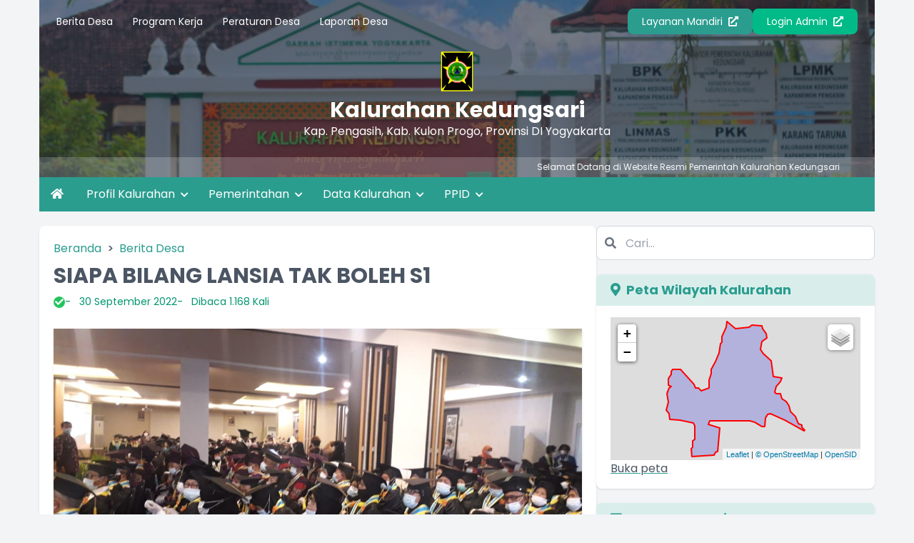

--- FILE ---
content_type: text/html; charset=UTF-8
request_url: https://kedungsari-kulonprogo.desa.id/index.php/artikel/2022/9/30/siapa-bilang-lansia-tak-boleh-s1
body_size: 17940
content:

<!DOCTYPE html>
<html lang="en">
<head>
  



<meta charset="UTF-8">
<meta http-equiv="X-UA-Compatible" content="IE=edge">
<meta http-equiv="Content-Type" content="text/html; charset=utf-8" />
<meta name='viewport' content='width=device-width, initial-scale=1' />
<meta name='google' content='notranslate' />
<meta name='theme' content='Esensi' />
<meta name='designer' content='Diki Siswanto' />
<meta name='theme:designer' content='Diki Siswanto' />
<meta name='theme:version' content='v22.06' />
<meta name="theme-color" content="#efefef">
<meta name='keywords' content="Artikel 2022 9 30   Siapa bilang lansia tak boleh s1 - Website Resmi Kalurahan Kedungsari  Kapanewon Pengasih, Kabupaten Kulon Progo, Provinsi  DI Yogyakarta" />
<meta property="og:site_name" content="Kalurahan Kedungsari"/>
<meta property="og:type" content="article"/>
<link rel="canonical" href="https://kedungsari-kulonprogo.desa.id/index.php/"/>
<meta name='robots' content='index, follow, max-image-preview:large, max-snippet:-1, max-video-preview:-1'/>
<meta name="subject" content="Situs Web Desa">
<meta name="copyright" content="Kalurahan Kedungsari">
<meta name="language" content="Indonesia">
<meta name="revised" content="Sunday, July 18th, 2010, 5:15 pm"/>
<meta name="Classification" content="Government">
<meta name="url" content="https://kedungsari-kulonprogo.desa.id/index.php/">
<meta name="identifier-URL" content="https://kedungsari-kulonprogo.desa.id/index.php/">
<meta name="category" content="Desa, Pemerintahan">
<meta name="coverage" content="Worldwide">
<meta name="distribution" content="Global">
<meta name="rating" content="General">
<meta name="revisit-after" content="7 days">
<meta name="revisit-after" content="7"/>
<meta name="webcrawlers" content="all"/>
<meta name="rating" content="general"/>
<meta name="spiders" content="all"/>
<link rel="alternate" type="application/rss+xml" title="Feed Kalurahan Kedungsari" href="https://kedungsari-kulonprogo.desa.id/index.php/sitemap"/>  

  <title>SIAPA BILANG LANSIA TAK BOLEH S1 - Kalurahan Kedungsari</title>
  <meta name='description' content="Setiap manusia memiliki hak yang sama dalam mengarungi kehidupan. Tak terkecuali untuk lansia (lanjut usia). Keluarga menjadi salah satu pilar untuk p" />
  <meta property="og:title" content="SIAPA BILANG LANSIA TAK BOLEH S1"/>
  <meta itemprop="name" content="SIAPA BILANG LANSIA TAK BOLEH S1"/>
  <meta itemprop='description' content="Setiap manusia memiliki hak yang sama dalam mengarungi kehidupan. Tak terkecuali untuk lansia (lanjut usia). Keluarga menjadi salah satu pilar untuk p" />
      <meta property="og:image" content="https://kedungsari-kulonprogo.desa.id/desa/upload/artikel/sedang_1664525943_WhatsApp Image 2022-09-27 at 08.56.08.jpeg"/>
    <meta itemprop="image" content="https://kedungsari-kulonprogo.desa.id/desa/upload/artikel/sedang_1664525943_WhatsApp Image 2022-09-27 at 08.56.08.jpeg"/>
    <meta property='og:description' content="Setiap manusia memiliki hak yang sama dalam mengarungi kehidupan. Tak terkecuali untuk lansia (lanjut usia). Keluarga menjadi salah satu pilar untuk p" />
<meta property='og:url' content="https://kedungsari-kulonprogo.desa.id/index.php/artikel/2022/9/30/siapa-bilang-lansia-tak-boleh-s1" />
<link rel="shortcut icon" href="https://kedungsari-kulonprogo.desa.id/desa/logo/favicon.ico?v19b6ff2bafc4631bcf77ec0fec0254e3"/>
<noscript>You must have JavaScript enabled in order to use this theme. Please enable JavaScript and then reload this page in order to continue.</noscript>
<script src="https://cdnjs.cloudflare.com/ajax/libs/jquery/3.5.1/jquery.min.js"></script>
<script src="https://cdnjs.cloudflare.com/ajax/libs/leaflet/1.1.0/leaflet.js"></script>
<script src="https://cdnjs.cloudflare.com/ajax/libs/leaflet-providers/1.6.0/leaflet-providers.min.js"></script>
<script src="https://cdnjs.cloudflare.com/ajax/libs/mapbox-gl/1.11.1/mapbox-gl.js"></script>
<script src="https://cdnjs.cloudflare.com/ajax/libs/mapbox-gl-leaflet/0.0.14/leaflet-mapbox-gl.min.js"></script>
<script src="https://cdnjs.cloudflare.com/ajax/libs/jquery.cycle2/2.1.6/jquery.cycle2.min.js"></script>
<script src="https://cdnjs.cloudflare.com/ajax/libs/jquery.cycle2/2.1.6/jquery.cycle2.carousel.js"></script>
<script src="https://kedungsari-kulonprogo.desa.id/assets/js/peta.js"></script>
<script>
  const BASE_URL = 'https://kedungsari-kulonprogo.desa.id/';
</script>  
<link rel="preconnect" href="https://fonts.googleapis.com">
<link rel="preconnect" href="https://fonts.gstatic.com" crossorigin>
<link rel="stylesheet" href="https://cdnjs.cloudflare.com/ajax/libs/animate.css/4.1.1/animate.compat.min.css">
<link href="https://fonts.googleapis.com/css2?family=Poppins:wght@300;400;500;700;900&display=swap" rel="stylesheet">
<link rel="stylesheet" href="https://cdnjs.cloudflare.com/ajax/libs/OwlCarousel2/2.3.4/assets/owl.carousel.min.css">
<link rel="stylesheet" href="https://cdnjs.cloudflare.com/ajax/libs/font-awesome/5.15.4/css/all.min.css">
<link rel="stylesheet" href="https://cdn.jsdelivr.net/gh/fancyapps/fancybox@3.5.7/dist/jquery.fancybox.min.css">
<link rel="stylesheet" href="https://unpkg.com/datatables@1.10.18/media/css/jquery.dataTables.min.css">
<link rel="stylesheet" href="https://cdnjs.cloudflare.com/ajax/libs/leaflet/1.1.0/leaflet.css">
<link rel="stylesheet" href="https://cdnjs.cloudflare.com/ajax/libs/mapbox-gl/1.11.1/mapbox-gl.min.css">
<link rel="stylesheet" href="https://cdnjs.cloudflare.com/ajax/libs/ionicons/2.0.0/css/ionicons.min.css">
<link rel="stylesheet" href="https://kedungsari-kulonprogo.desa.id/desa/themes/esensi_kp/assets/css/style.min.css?v22.06">
<link rel="stylesheet" href="https://kedungsari-kulonprogo.desa.id/desa/themes/esensi_kp/assets/css/custom.css?v22.06">  
<script defer src="https://unpkg.com/alpinejs@3.x.x/dist/cdn.min.js"></script>
<script src="https://cdnjs.cloudflare.com/ajax/libs/OwlCarousel2/2.3.4/owl.carousel.min.js"></script>
<script src="https://cdnjs.cloudflare.com/ajax/libs/highcharts/8.1.1/highcharts.min.js"></script>
<script src="https://cdnjs.cloudflare.com/ajax/libs/highcharts/8.1.1/highcharts-3d.min.js"></script>
<script src="https://cdnjs.cloudflare.com/ajax/libs/highcharts/8.1.1/modules/sankey.min.js"></script>
<script src="https://cdnjs.cloudflare.com/ajax/libs/highcharts/8.1.1/modules/organization.min.js"></script>
<script src="https://cdnjs.cloudflare.com/ajax/libs/highcharts/8.1.1/modules/accessibility.min.js"></script>
<script src="https://cdn.jsdelivr.net/gh/fancyapps/fancybox@3.5.7/dist/jquery.fancybox.min.js"></script>
<script src="https://unpkg.com/datatables@1.10.18/media/js/jquery.dataTables.min.js"></script>
<script src="https://cdnjs.cloudflare.com/ajax/libs/leaflet/1.6.0/leaflet.js"></script>
<script src="https://cdnjs.cloudflare.com/ajax/libs/leaflet-providers/1.6.0/leaflet-providers.min.js"></script>
<script src="https://cdnjs.cloudflare.com/ajax/libs/mapbox-gl/2.0.1/mapbox-gl.js"></script>
<script src="https://cdnjs.cloudflare.com/ajax/libs/mapbox-gl-leaflet/0.0.14/leaflet-mapbox-gl.min.js"></script>
<script src="https://cdnjs.cloudflare.com/ajax/libs/jquery.cycle2/2.1.6/jquery.cycle2.min.js"></script>
<script src="https://cdnjs.cloudflare.com/ajax/libs/jquery.cycle2/2.1.6/jquery.cycle2.carousel.js"></script>
	<script type="text/javascript">
		var csrfParam = 'sidcsrf';
		var getCsrfToken = () => document.cookie.match(new RegExp(csrfParam +'=(\\w+)'))[1]
	</script>
	<script src="https://kedungsari-kulonprogo.desa.id/assets/js/anti-csrf.js?v40fdecf5f3d7feb30f54550ffc9220e6"></script>
</head>
<body class="font-primary bg-gray-100">

      
<div 
  x-data="{loading: true, onLoading() {setTimeout(() => {this.loading = false}, 1500)}}"
  x-init="onLoading()">
  <div
    class="fixed bg-white left-0 top-0 w-screen h-screen z-[9999] flex justify-center items-center"
    x-show="loading">
    <div 
      class="spinner-grow inline-block w-8 h-8 bg-primary-100 rounded-full opacity-0 mb-5"
      role="status">
      <span class="visually-hidden">Loading...</span>
    </div>
  </div>
</div>    

<div class="container md:px-4 lg:px-5">
  <header style="background-image: url(https://kedungsari-kulonprogo.desa.id/desa/pengaturan/esensi_kp/images/latar_website.jpg);" class="bg-center bg-cover bg-no-repeat relative text-white">
    <div class="absolute bg-gray-800 bg-opacity-60 top-0 left-0 right-0 h-full">
    </div>
    
    
<section x-data="{catMenu: false}">
  <button 
    type="button"
    class="lg:hidden inline-block py-4 px-6 z-10 relative"
    @click="catMenu = !catMenu">
    <i class="fa fa-list fa-lg"></i>
  </button>

  <div 
    x-show="catMenu"
    x-on:click="catMenu = false"
    x-transition.opacity
    class="fixed inset-0 bg-black bg-opacity-50 z-30 backdrop-blur-sm"
  ></div>

  <div
    class="lg:py-3 px-3 lg:block transform transition-transform duration-300 lg:visible z-40"
    :class="{'bg-white text-gray-700 w-3/4 shadow fixed top-0 left-0 h-screen block inset-0 overflow-y-auto opacity-100 visible': catMenu, 'bg-white lg:bg-transparent fixed lg:relative -translate-x-full h-screen lg:h-auto lg:translate-x-0 opacity-0 lg:opacity-100':!catMenu}"
    x-transitionx-on:click.stop
    x-trap.noscroll.inert="catMenu">

    <h5 class="text-h5 pt-5 pb-3 px-3 lg:hidden">Menu Kategori</h5>
    <div class="flex lg:flex-row flex-col justify-between items-center relative z-10">
      <ul class="w-full text-sm">
                  <li class="lg:inline-block">
            <a href="https://kedungsari-kulonprogo.desa.id/index.php/artikel/kategori/berita-desa" class="block lg:inline-block py-2 px-3 hover:text-link">
              Berita Desa            </a>
          </li>
                            <li class="lg:inline-block">
            <a href="https://kedungsari-kulonprogo.desa.id/index.php/artikel/kategori/program-kerja" class="block lg:inline-block py-2 px-3 hover:text-link">
              Program Kerja            </a>
          </li>
                            <li class="lg:inline-block">
            <a href="https://kedungsari-kulonprogo.desa.id/index.php/artikel/kategori/peraturan-desa" class="block lg:inline-block py-2 px-3 hover:text-link">
              Peraturan Desa            </a>
          </li>
                            <li class="lg:inline-block">
            <a href="https://kedungsari-kulonprogo.desa.id/index.php/artikel/kategori/laporan-desa" class="block lg:inline-block py-2 px-3 hover:text-link">
              Laporan Desa            </a>
          </li>
                        </ul>

      <div class="flex flex-col lg:flex-row gap-3 mt-5 lg:mt-0 flex-wrap lg:justify-end w-full px-3">
                  <a href="https://kedungsari-kulonprogo.desa.id/index.php/layanan-mandiri" class="btn btn-primary text-sm w-full lg:w-auto text-center">Layanan Mandiri <i class="fas fa-external-link-alt ml-1"></i></a>
                <a href="https://kedungsari-kulonprogo.desa.id/index.php/siteman" class="btn btn-accent text-sm w-full lg:w-auto text-center">Login Admin <i class="fas fa-external-link-alt ml-1"></i></a>
      </div>
    </div>
  </div>

</section>

    <section class="relative z-10 text-center space-y-2 mt-3 px-3 lg:px-5">
      <a href="https://kedungsari-kulonprogo.desa.id/index.php/">
        <figure>
          <img src="https://kedungsari-kulonprogo.desa.id/desa/logo/pemkablogoforsid__sid__DnXENeA.png" alt="Logo Kalurahan Kedungsari" class="h-16 mx-auto pb-2">
        </figure>
        <span class="text-h2 block">Kalurahan Kedungsari</span>
        <p>Kap.          Pengasih,
          Kab.          Kulon Progo,
          Provinsi 
          DI Yogyakarta        </p>
      </a>
          </section>
          <div class="block px-3 bg-white text-white bg-opacity-20 py-1.5 text-xs mt-6 mb-0 z-20 relative">
        <marquee onmouseover="this.stop();" onmouseout="this.start();" class="block divide-x-4 relative">
                      <span class="px-3">
              Selamat Datang di Website Resmi Pemerintah Kalurahan Kedungsari                          </span>
                  </marquee>
      </div>
      </header>
  
<nav class="bg-primary-100 text-white hidden lg:block" role="navigation">
  <ul>
    <li class="inline-block">
      <a href="https://kedungsari-kulonprogo.desa.id/index.php/" class="inline-block py-3 px-4 hover:bg-primary-200"><i class="fa fa-home"></i></a>
    </li>
                          <li class="inline-block relative" x-data="{dropdown: false}">

          
          <a href="#!"
            class="p-3 inline-block hover:bg-primary-200"
            @mouseover="dropdown = true"
            @mouseleave="dropdown = false"
            @click="dropdown = !dropdown"
            aria-expanded="false" aria-haspopup="true"            >
            Profil Kalurahan            
                          <i class="fas fa-chevron-down text-xs ml-1 inline-block transition duration-300" :class="{'transform rotate-180': dropdown}"></i>
                      </a>

                      <ul
              class="absolute top-full w-64 bg-white text-gray-700 shadow-lg invisible transform transition duration-200 origin-top" 
              :class="{'opacity-0 invisible z-[-10] scale-y-50': !dropdown, 'opacity-100 visible z-[9999] scale-y-100': dropdown}"
              x-transition
              @mouseover="dropdown = true"
              @mouseleave="dropdown = false">

                              <li><a href="https://kedungsari-kulonprogo.desa.id/index.php/artikel/2023/6/21/profil-wilayah-desa" class="block py-3 pl-5 pr-4 hover:bg-primary-200 hover:text-white">Profil Wilayah Desa</a></li>
                              <li><a href="https://kedungsari-kulonprogo.desa.id/index.php/artikel/2023/6/21/profil-masyarakat-desa" class="block py-3 pl-5 pr-4 hover:bg-primary-200 hover:text-white">Profil Masyarakat Desa</a></li>
                              <li><a href="https://kedungsari-kulonprogo.desa.id/index.php/artikel/2023/6/20/profil-potensi-desa" class="block py-3 pl-5 pr-4 hover:bg-primary-200 hover:text-white">Profil Potensi Desa</a></li>
                              <li><a href="https://kedungsari-kulonprogo.desa.id/index.php/artikel/2024/8/16/sejarah-desa" class="block py-3 pl-5 pr-4 hover:bg-primary-200 hover:text-white">Sejarah Desa</a></li>
                            
            </ul>
                  </li>
                      <li class="inline-block relative" x-data="{dropdown: false}">

          
          <a href="#!"
            class="p-3 inline-block hover:bg-primary-200"
            @mouseover="dropdown = true"
            @mouseleave="dropdown = false"
            @click="dropdown = !dropdown"
            aria-expanded="false" aria-haspopup="true"            >
            Pemerintahan            
                          <i class="fas fa-chevron-down text-xs ml-1 inline-block transition duration-300" :class="{'transform rotate-180': dropdown}"></i>
                      </a>

                      <ul
              class="absolute top-full w-64 bg-white text-gray-700 shadow-lg invisible transform transition duration-200 origin-top" 
              :class="{'opacity-0 invisible z-[-10] scale-y-50': !dropdown, 'opacity-100 visible z-[9999] scale-y-100': dropdown}"
              x-transition
              @mouseover="dropdown = true"
              @mouseleave="dropdown = false">

                              <li><a href="https://kedungsari-kulonprogo.desa.id/index.php/artikel/2022/2/25/visi-misi" class="block py-3 pl-5 pr-4 hover:bg-primary-200 hover:text-white">Visi dan Misi</a></li>
                              <li><a href="https://kedungsari-kulonprogo.desa.id/index.php/artikel/2024/1/2/pemerintah-desa" class="block py-3 pl-5 pr-4 hover:bg-primary-200 hover:text-white">Pemerintah Desa</a></li>
                              <li><a href="https://kedungsari-kulonprogo.desa.id/index.php/artikel/2023/6/20/badan-permusyawaratan-desa" class="block py-3 pl-5 pr-4 hover:bg-primary-200 hover:text-white">Badan Permusyawaratan Desa</a></li>
                              <li><a href="https://kedungsari-kulonprogo.desa.id/index.php/peraturan_desa" class="block py-3 pl-5 pr-4 hover:bg-primary-200 hover:text-white">Produk Hukum Desa</a></li>
                            
            </ul>
                  </li>
                      <li class="inline-block relative" x-data="{dropdown: false}">

          
          <a href="#!"
            class="p-3 inline-block hover:bg-primary-200"
            @mouseover="dropdown = true"
            @mouseleave="dropdown = false"
            @click="dropdown = !dropdown"
            aria-expanded="false" aria-haspopup="true"            >
            Data Kalurahan            
                          <i class="fas fa-chevron-down text-xs ml-1 inline-block transition duration-300" :class="{'transform rotate-180': dropdown}"></i>
                      </a>

                      <ul
              class="absolute top-full w-64 bg-white text-gray-700 shadow-lg invisible transform transition duration-200 origin-top" 
              :class="{'opacity-0 invisible z-[-10] scale-y-50': !dropdown, 'opacity-100 visible z-[9999] scale-y-100': dropdown}"
              x-transition
              @mouseover="dropdown = true"
              @mouseleave="dropdown = false">

                              <li><a href="https://kedungsari-kulonprogo.desa.id/index.php/first/statistik/101" class="block py-3 pl-5 pr-4 hover:bg-primary-200 hover:text-white">Menurut Dusun</a></li>
                              <li><a href="https://kedungsari-kulonprogo.desa.id/index.php/first/statistik/102" class="block py-3 pl-5 pr-4 hover:bg-primary-200 hover:text-white">Menurut Agama </a></li>
                              <li><a href="https://kedungsari-kulonprogo.desa.id/index.php/first/statistik/103" class="block py-3 pl-5 pr-4 hover:bg-primary-200 hover:text-white">Menurut Gol Darah </a></li>
                              <li><a href="https://kedungsari-kulonprogo.desa.id/index.php/first/statistik/104" class="block py-3 pl-5 pr-4 hover:bg-primary-200 hover:text-white">Menurut Jenis Kelamin </a></li>
                              <li><a href="https://kedungsari-kulonprogo.desa.id/index.php/first/statistik/105" class="block py-3 pl-5 pr-4 hover:bg-primary-200 hover:text-white">Menurut Pekerjaan </a></li>
                              <li><a href="https://kedungsari-kulonprogo.desa.id/index.php/first/statistik/106" class="block py-3 pl-5 pr-4 hover:bg-primary-200 hover:text-white">Menurut Pendidikan </a></li>
                              <li><a href="https://kedungsari-kulonprogo.desa.id/index.php/first/statistik/107" class="block py-3 pl-5 pr-4 hover:bg-primary-200 hover:text-white">Menurut Status Hubungan Keluarga </a></li>
                              <li><a href="https://kedungsari-kulonprogo.desa.id/index.php/first/statistik/108" class="block py-3 pl-5 pr-4 hover:bg-primary-200 hover:text-white">Menurut Status Perkawinan </a></li>
                              <li><a href="https://kedungsari-kulonprogo.desa.id/index.php/first/statistik/109" class="block py-3 pl-5 pr-4 hover:bg-primary-200 hover:text-white">Menurut Kategori Umur </a></li>
                              <li><a href="https://kedungsari-kulonprogo.desa.id/index.php/first/statistik/110" class="block py-3 pl-5 pr-4 hover:bg-primary-200 hover:text-white">Menurut KK Jenis Kelamin </a></li>
                              <li><a href="https://kedungsari-kulonprogo.desa.id/index.php/first/statistik/111" class="block py-3 pl-5 pr-4 hover:bg-primary-200 hover:text-white">Menurut KK Pekerjaan </a></li>
                              <li><a href="https://kedungsari-kulonprogo.desa.id/index.php/first/statistik/112" class="block py-3 pl-5 pr-4 hover:bg-primary-200 hover:text-white">Menurut KK Pendidikan </a></li>
                              <li><a href="https://kedungsari-kulonprogo.desa.id/index.php/first/statistik/113" class="block py-3 pl-5 pr-4 hover:bg-primary-200 hover:text-white">Menurut KK Umur </a></li>
                            
            </ul>
                  </li>
                      <li class="inline-block relative" x-data="{dropdown: false}">

          
          <a href="#!"
            class="p-3 inline-block hover:bg-primary-200"
            @mouseover="dropdown = true"
            @mouseleave="dropdown = false"
            @click="dropdown = !dropdown"
            aria-expanded="false" aria-haspopup="true"            >
            PPID            
                          <i class="fas fa-chevron-down text-xs ml-1 inline-block transition duration-300" :class="{'transform rotate-180': dropdown}"></i>
                      </a>

                      <ul
              class="absolute top-full w-64 bg-white text-gray-700 shadow-lg invisible transform transition duration-200 origin-top" 
              :class="{'opacity-0 invisible z-[-10] scale-y-50': !dropdown, 'opacity-100 visible z-[9999] scale-y-100': dropdown}"
              x-transition
              @mouseover="dropdown = true"
              @mouseleave="dropdown = false">

                              <li><a href="https://kedungsari-kulonprogo.desa.id/index.php/artikel/2019/3/29/dasar-hukum" class="block py-3 pl-5 pr-4 hover:bg-primary-200 hover:text-white">Dasar Hukum</a></li>
                              <li><a href="https://kedungsari-kulonprogo.desa.id/index.php/artikel/2023/1/3/maklumat-ppid" class="block py-3 pl-5 pr-4 hover:bg-primary-200 hover:text-white">Maklumat PPID</a></li>
                              <li><a href="https://kedungsari-kulonprogo.desa.id/index.php/artikel/2023/1/3/mekanisme-layanan" class="block py-3 pl-5 pr-4 hover:bg-primary-200 hover:text-white">Mekanisme Layanan</a></li>
                              <li><a href="https://kedungsari-kulonprogo.desa.id/index.php/artikel/2019/3/29/daftar-informasi-publik" class="block py-3 pl-5 pr-4 hover:bg-primary-200 hover:text-white">Daftar Informasi Publik</a></li>
                              <li><a href="https://kedungsari-kulonprogo.desa.id/index.php/artikel/2019/3/29/permohonan-informasi" class="block py-3 pl-5 pr-4 hover:bg-primary-200 hover:text-white">Permohonan Informasi</a></li>
                              <li><a href="https://kedungsari-kulonprogo.desa.id/index.php/artikel/2019/3/29/aduan" class="block py-3 pl-5 pr-4 hover:bg-primary-200 hover:text-white">Aduan</a></li>
                              <li><a href="https://kedungsari-kulonprogo.desa.id/index.php/artikel/2023/1/3/tim-ppid" class="block py-3 pl-5 pr-4 hover:bg-primary-200 hover:text-white">Tim PPID</a></li>
                            
            </ul>
                  </li>
            </ul>
</nav>  
<nav
  class="bg-primary-100 text-white lg:hidden block"
  x-data="{menuOpen: false}"
  role="navigation">
  <button
    type="button"
    class="w-full block text-center uppercase p-3"
    @click="menuOpen = !menuOpen" >
    <i
      class="fas mr-1"
      :class="{'fa-bars':!menuOpen, 'fa-times': menuOpen}"></i> 
      Menu
  </button>
  <ul 
    x-show="menuOpen"
    x-transition
    class="divide-y divide-primary-200">
                          <li class="block relative" x-data="{dropdown: false}">

          
          <a href="#!"
            class="p-3 block hover:bg-secondary-100"
            @click="dropdown = !dropdown">
            Profil Kalurahan            
                          <i class="fas fa-chevron-down text-xs ml-1 inline-block transition duration-300" :class="{'transform rotate-180': dropdown}"></i>
                      </a>

                      <ul
              class="divide-y divide-primary-200"
              :class="{'opacity-0 invisible z-[-10] scale-y-75 h-0': !dropdown, 'opacity-100 visible z-30 scale-y-100 h-auto': dropdown}"
              x-transition.opacity
              @click="dropdown = !dropdown">

                              <li @click="dropdown = false"><a href="https://kedungsari-kulonprogo.desa.id/index.php/artikel/2023/6/21/profil-wilayah-desa" class="block py-3 pl-5 pr-4 hover:bg-primary-200 hover:text-white">Profil Wilayah Desa</a></li>
                              <li @click="dropdown = false"><a href="https://kedungsari-kulonprogo.desa.id/index.php/artikel/2023/6/21/profil-masyarakat-desa" class="block py-3 pl-5 pr-4 hover:bg-primary-200 hover:text-white">Profil Masyarakat Desa</a></li>
                              <li @click="dropdown = false"><a href="https://kedungsari-kulonprogo.desa.id/index.php/artikel/2023/6/20/profil-potensi-desa" class="block py-3 pl-5 pr-4 hover:bg-primary-200 hover:text-white">Profil Potensi Desa</a></li>
                              <li @click="dropdown = false"><a href="https://kedungsari-kulonprogo.desa.id/index.php/artikel/2024/8/16/sejarah-desa" class="block py-3 pl-5 pr-4 hover:bg-primary-200 hover:text-white">Sejarah Desa</a></li>
                            
            </ul>
                  </li>
                      <li class="block relative" x-data="{dropdown: false}">

          
          <a href="#!"
            class="p-3 block hover:bg-secondary-100"
            @click="dropdown = !dropdown">
            Pemerintahan            
                          <i class="fas fa-chevron-down text-xs ml-1 inline-block transition duration-300" :class="{'transform rotate-180': dropdown}"></i>
                      </a>

                      <ul
              class="divide-y divide-primary-200"
              :class="{'opacity-0 invisible z-[-10] scale-y-75 h-0': !dropdown, 'opacity-100 visible z-30 scale-y-100 h-auto': dropdown}"
              x-transition.opacity
              @click="dropdown = !dropdown">

                              <li @click="dropdown = false"><a href="https://kedungsari-kulonprogo.desa.id/index.php/artikel/2022/2/25/visi-misi" class="block py-3 pl-5 pr-4 hover:bg-primary-200 hover:text-white">Visi dan Misi</a></li>
                              <li @click="dropdown = false"><a href="https://kedungsari-kulonprogo.desa.id/index.php/artikel/2024/1/2/pemerintah-desa" class="block py-3 pl-5 pr-4 hover:bg-primary-200 hover:text-white">Pemerintah Desa</a></li>
                              <li @click="dropdown = false"><a href="https://kedungsari-kulonprogo.desa.id/index.php/artikel/2023/6/20/badan-permusyawaratan-desa" class="block py-3 pl-5 pr-4 hover:bg-primary-200 hover:text-white">Badan Permusyawaratan Desa</a></li>
                              <li @click="dropdown = false"><a href="https://kedungsari-kulonprogo.desa.id/index.php/peraturan_desa" class="block py-3 pl-5 pr-4 hover:bg-primary-200 hover:text-white">Produk Hukum Desa</a></li>
                            
            </ul>
                  </li>
                      <li class="block relative" x-data="{dropdown: false}">

          
          <a href="#!"
            class="p-3 block hover:bg-secondary-100"
            @click="dropdown = !dropdown">
            Data Kalurahan            
                          <i class="fas fa-chevron-down text-xs ml-1 inline-block transition duration-300" :class="{'transform rotate-180': dropdown}"></i>
                      </a>

                      <ul
              class="divide-y divide-primary-200"
              :class="{'opacity-0 invisible z-[-10] scale-y-75 h-0': !dropdown, 'opacity-100 visible z-30 scale-y-100 h-auto': dropdown}"
              x-transition.opacity
              @click="dropdown = !dropdown">

                              <li @click="dropdown = false"><a href="https://kedungsari-kulonprogo.desa.id/index.php/first/statistik/101" class="block py-3 pl-5 pr-4 hover:bg-primary-200 hover:text-white">Menurut Dusun</a></li>
                              <li @click="dropdown = false"><a href="https://kedungsari-kulonprogo.desa.id/index.php/first/statistik/102" class="block py-3 pl-5 pr-4 hover:bg-primary-200 hover:text-white">Menurut Agama </a></li>
                              <li @click="dropdown = false"><a href="https://kedungsari-kulonprogo.desa.id/index.php/first/statistik/103" class="block py-3 pl-5 pr-4 hover:bg-primary-200 hover:text-white">Menurut Gol Darah </a></li>
                              <li @click="dropdown = false"><a href="https://kedungsari-kulonprogo.desa.id/index.php/first/statistik/104" class="block py-3 pl-5 pr-4 hover:bg-primary-200 hover:text-white">Menurut Jenis Kelamin </a></li>
                              <li @click="dropdown = false"><a href="https://kedungsari-kulonprogo.desa.id/index.php/first/statistik/105" class="block py-3 pl-5 pr-4 hover:bg-primary-200 hover:text-white">Menurut Pekerjaan </a></li>
                              <li @click="dropdown = false"><a href="https://kedungsari-kulonprogo.desa.id/index.php/first/statistik/106" class="block py-3 pl-5 pr-4 hover:bg-primary-200 hover:text-white">Menurut Pendidikan </a></li>
                              <li @click="dropdown = false"><a href="https://kedungsari-kulonprogo.desa.id/index.php/first/statistik/107" class="block py-3 pl-5 pr-4 hover:bg-primary-200 hover:text-white">Menurut Status Hubungan Keluarga </a></li>
                              <li @click="dropdown = false"><a href="https://kedungsari-kulonprogo.desa.id/index.php/first/statistik/108" class="block py-3 pl-5 pr-4 hover:bg-primary-200 hover:text-white">Menurut Status Perkawinan </a></li>
                              <li @click="dropdown = false"><a href="https://kedungsari-kulonprogo.desa.id/index.php/first/statistik/109" class="block py-3 pl-5 pr-4 hover:bg-primary-200 hover:text-white">Menurut Kategori Umur </a></li>
                              <li @click="dropdown = false"><a href="https://kedungsari-kulonprogo.desa.id/index.php/first/statistik/110" class="block py-3 pl-5 pr-4 hover:bg-primary-200 hover:text-white">Menurut KK Jenis Kelamin </a></li>
                              <li @click="dropdown = false"><a href="https://kedungsari-kulonprogo.desa.id/index.php/first/statistik/111" class="block py-3 pl-5 pr-4 hover:bg-primary-200 hover:text-white">Menurut KK Pekerjaan </a></li>
                              <li @click="dropdown = false"><a href="https://kedungsari-kulonprogo.desa.id/index.php/first/statistik/112" class="block py-3 pl-5 pr-4 hover:bg-primary-200 hover:text-white">Menurut KK Pendidikan </a></li>
                              <li @click="dropdown = false"><a href="https://kedungsari-kulonprogo.desa.id/index.php/first/statistik/113" class="block py-3 pl-5 pr-4 hover:bg-primary-200 hover:text-white">Menurut KK Umur </a></li>
                            
            </ul>
                  </li>
                      <li class="block relative" x-data="{dropdown: false}">

          
          <a href="#!"
            class="p-3 block hover:bg-secondary-100"
            @click="dropdown = !dropdown">
            PPID            
                          <i class="fas fa-chevron-down text-xs ml-1 inline-block transition duration-300" :class="{'transform rotate-180': dropdown}"></i>
                      </a>

                      <ul
              class="divide-y divide-primary-200"
              :class="{'opacity-0 invisible z-[-10] scale-y-75 h-0': !dropdown, 'opacity-100 visible z-30 scale-y-100 h-auto': dropdown}"
              x-transition.opacity
              @click="dropdown = !dropdown">

                              <li @click="dropdown = false"><a href="https://kedungsari-kulonprogo.desa.id/index.php/artikel/2019/3/29/dasar-hukum" class="block py-3 pl-5 pr-4 hover:bg-primary-200 hover:text-white">Dasar Hukum</a></li>
                              <li @click="dropdown = false"><a href="https://kedungsari-kulonprogo.desa.id/index.php/artikel/2023/1/3/maklumat-ppid" class="block py-3 pl-5 pr-4 hover:bg-primary-200 hover:text-white">Maklumat PPID</a></li>
                              <li @click="dropdown = false"><a href="https://kedungsari-kulonprogo.desa.id/index.php/artikel/2023/1/3/mekanisme-layanan" class="block py-3 pl-5 pr-4 hover:bg-primary-200 hover:text-white">Mekanisme Layanan</a></li>
                              <li @click="dropdown = false"><a href="https://kedungsari-kulonprogo.desa.id/index.php/artikel/2019/3/29/daftar-informasi-publik" class="block py-3 pl-5 pr-4 hover:bg-primary-200 hover:text-white">Daftar Informasi Publik</a></li>
                              <li @click="dropdown = false"><a href="https://kedungsari-kulonprogo.desa.id/index.php/artikel/2019/3/29/permohonan-informasi" class="block py-3 pl-5 pr-4 hover:bg-primary-200 hover:text-white">Permohonan Informasi</a></li>
                              <li @click="dropdown = false"><a href="https://kedungsari-kulonprogo.desa.id/index.php/artikel/2019/3/29/aduan" class="block py-3 pl-5 pr-4 hover:bg-primary-200 hover:text-white">Aduan</a></li>
                              <li @click="dropdown = false"><a href="https://kedungsari-kulonprogo.desa.id/index.php/artikel/2023/1/3/tim-ppid" class="block py-3 pl-5 pr-4 hover:bg-primary-200 hover:text-white">Tim PPID</a></li>
                            
            </ul>
                  </li>
            </ul>
</nav></div>
    
    <div class="container mx-auto lg:px-5 px-3 flex flex-col lg:flex-row my-5 gap-3 lg:gap-5 justify-between text-gray-600">
      <main class="lg:w-2/3 w-full overflow-hidden space-y-1 bg-white rounded-lg px-4 py-2 lg:py-4 lg:px-5 shadow">
          

<nav role="navigation" aria-label="navigation" class="breadcrumb">
  <ol>
    <li><a href="https://kedungsari-kulonprogo.desa.id/index.php/">Beranda</a></li>
    <li><a href="https://kedungsari-kulonprogo.desa.id/index.php/artikel/kategori/berita-desa">Berita Desa</a></li>
  </ol>
</nav>

<article>
  <h1 class="text-h2">
    SIAPA BILANG LANSIA TAK BOLEH S1  </h1>
  
  <span class="inline-flex flex-wrap gap-x-3 gap-y-2 text-xs lg:text-sm py-2 text-accent-200">
    <span> <i class="fas fa-check text-xs bg-green-500 h-4 w-4 inline-flex items-center justify-center rounded-full text-white"></i></span>
    <span class="before:content-['-'] before:pr-3 before:inline-block">30 September 2022</span>
    <span class="before:content-['-'] before:pr-3 before:inline-block">Dibaca 1.168 Kali</span>
  </span>
</article>

<div class="content space-y-2 py-4">
      <a href="https://kedungsari-kulonprogo.desa.id/desa/upload/artikel/sedang_1664525943_WhatsApp Image 2022-09-27 at 08.56.08.jpeg" class="h-auto block pb-3" data-fancybox="images">
      <figure>
        <img src="https://kedungsari-kulonprogo.desa.id/desa/upload/artikel/sedang_1664525943_WhatsApp Image 2022-09-27 at 08.56.08.jpeg" alt="SIAPA BILANG LANSIA TAK BOLEH S1" class="w-full h-auto">
      </figure>
    </a>
    <p style="text-align: justify;">Setiap manusia memiliki hak yang sama dalam mengarungi kehidupan. Tak terkecuali untuk lansia (lanjut usia). Keluarga menjadi salah satu pilar untuk pemberdayaan lansia. Bersama keluarga, lansia akan merasakan kenyamanan.</p>
<p style="text-align: justify;">Pemerintah mempunyai program agar SDM lansia bisa mandiri, sejahtera, dan bermartabat di usia senjanya melalui Peraturan Presiden (Perpres) Nomor 88 Tahun 2021 tentang Strategi Nasional Kelanjutusiaan. Perpres ini menjadi payung hukum koordinasi lintas sektor dalam menjalankan program-program kelanjutusiaan.</p>
<p style="text-align: justify;">Salah satu instansi yang menjadi sektor pemberdayaan lansia yaitu BKKBN. BKKBN memiliki program Sekolah Lansia untuk mewujudkan lansia tangguh, meningkatkan pemahaman dan pengetahuan lansia, terkait kesehatan fisik, kehidupan sosial dan ekonomi, serta lingkungan. Tujuan BKKBN adalah agar keluarga dapat memahami kebutuhan lansia melalui BKL (Bina Keluarga Lansia).</p>
<p style="text-align: justify;">Kedungsari merupakan salah satu Kalurahan yang memiliki Kampung KB dengan sasaran pemberdayaannya yaitu :</p>
<ol style="text-align: justify;">
<li>UPPKA (Usaha Peningkatan Pendapatan Keluarga Aseptor)</li>
<li>BKR (Bina Keluarga Remaja)</li>
<li>BKL (Bina Keluarga Lansia)</li>
<li>BKB (Bina Keluarga Balita)</li>
<li>PIKR (Pusat Informasi dan Konseling Remaja)</li>
</ol>
<p style="text-align: justify;">Tepatnya di Padukuhan Ngramang, BKL “Mekar Indah” di bawah naungan Kampung KB, berjalan aktif dan progresif dengan diselenggarakannya Sekolah Lansia. Atas prakarsa BKKBN bekerjasama dengan IRL (Indonesia Ramah Lansia). Sekolah Lansia BKL Mekar Indah yang sudah diselenggarakan semenjak November 2021 ini telah mencetak lulusan Standar-1 (S1). Sebanyak 50 wisudawan/wisudawati BKL Mekar Indah mengikuti gelar anugerah S1 ini di Hotel Abadi Yogyakarta. Suatu kebanggaan bagi Kalurahan Kedungsari atas prestasi dan apresiasi untuk penganugerahan S1 ini, dan berharap semoga ke depan menjadikan motivasi untuk berlanjut ke standar yang lebih tinggi. Sebagaimana implementasi dari (Perpres) Nomor 88 Tahun 2021 pasal 5 bahwa  “mengembangkan pendidikan keterampilan sepanjang hayat bagi Usia”.</p></div>

      <a href="https://kedungsari-kulonprogo.desa.id/desa/upload/artikel/sedang_1664525943_WhatsApp Image 2022-09-27 at 06.54.52.jpeg" class="block" data-fancybox="images">
      <figure>
        <img src="https://kedungsari-kulonprogo.desa.id/desa/upload/artikel/sedang_1664525943_WhatsApp Image 2022-09-27 at 06.54.52.jpeg" alt="" class="w-full">
      </figure>
    </a>
                
  
    
  
      <form action="https://kedungsari-kulonprogo.desa.id/index.php/add_comment/55" method="POST"class="space-y-4 pt-5 pb-4"  id="kolom-komentar">
      <h5 class="text-h5">Beri Komentar</h5>
      <div class="alert alert-info text-sm text-primary-100">Komentar baru terbit setelah disetujui oleh admin</div>

            
      <div class="space-y-2">
        <label for="komentar" class="text-xs lg:text-sm">Komentar <span style="color:red">*</span></label>
        <textarea class="form-textarea" name="komentar" id="komentar" cols="30" rows="4" required></textarea>
      </div>
      <div class="grid grid-cols-1 lg:grid-cols-3 gap-3">
                  <div class="space-y-2">
            <label for="owner" class="text-xs lg:text-sm">Nama <span style="color:red">*</span></label>
            <input type="text" class="form-input" id="owner" name="owner" value="" required>
          </div>
                  <div class="space-y-2">
            <label for="email" class="text-xs lg:text-sm">Alamat Email </label>
            <input type="text" class="form-input" id="email" name="email" value="" >
          </div>
                  <div class="space-y-2">
            <label for="no_hp" class="text-xs lg:text-sm">No. HP <span style="color:red">*</span></label>
            <input type="text" class="form-input" id="no_hp" name="no_hp" value="" required>
          </div>
              </div>
      <div class="flex flex-col lg:flex-row gap-3">
        <div class="group">
          <img id="captcha" src="https://kedungsari-kulonprogo.desa.id/securimage/securimage_show.php" alt="CAPTCHA Image" class="max-w-full h-auto">
          <button type="button" class="hover:text-link text-xs lg:text-sm" onclick="document.getElementById('captcha').src = 'https://kedungsari-kulonprogo.desa.id/securimage/securimage_show.php?'+Math.random(); return false">[Ganti Gambar]</button>
        </div>
        <input type="text" name="captcha_code" class="form-input" placeholder="Isikan jawaban">
      </div>
      <button type="submit" class="btn btn-secondary">Kirim Komentar <i class="fas fa-paper-plane ml-2"></i></button>
    </form>
            
<section 
  class="fixed bottom-0 lg:top-1/2 left-0 transform transition-all duration-300 right-0 lg:right-auto z-30 lg:-translate-y-1/2"
  x-data="{
    stickyShare: false,
    onScroll() { 
      this.stickyShare = window.scrollY > document.querySelector('.content').getBoundingClientRect().top + 150 && window.scrollY + 200 < document.querySelector('footer').getBoundingClientRect().bottom * 3 }
  }"
  @scroll.window="onScroll()"
  :class="{'invisible opacity-0 translate-y-full lg:-translate-y-1/2 lg:-translate-x-full': !stickyShare, 'visible opacity-100 translate-y-0 lg:translate-x-0 lg:-translate-y-1/2 z-50': stickyShare}">
  <ul class="bg-white lg:bg-transparent py-3 px-3 lg:pl-0 rounded-tr-lg rounded-br-lg text-center lg:text-left">
          <li class="inline-block lg:block"><a href="https://facebook.com/sharer.php?u=https://kedungsari-kulonprogo.desa.id/index.php/artikel/2022/9/30/siapa-bilang-lansia-tak-boleh-s1" target="_blank" rel="noreferrer noopener" class="w-10 hover:relative hover:w-16 transition-all duration-300 h-10 text-white text-lg inline-flex items-center justify-center bg-blue-700" aria-label="Bagikan ke Facebook" title="Bagikan ke Facebook"><i class="fab fa-facebook-f"></i></a></li>
          <li class="inline-block lg:block"><a href="https://twitter.com/share?url=https://kedungsari-kulonprogo.desa.id/index.php/artikel/2022/9/30/siapa-bilang-lansia-tak-boleh-s1" target="_blank" rel="noreferrer noopener" class="w-10 hover:relative hover:w-16 transition-all duration-300 h-10 text-white text-lg inline-flex items-center justify-center bg-blue-400" aria-label="Bagikan ke Twitter" title="Bagikan ke Twitter"><i class="fab fa-twitter"></i></a></li>
          <li class="inline-block lg:block"><a href="https://api.whatsapp.com/send?text=https://kedungsari-kulonprogo.desa.id/index.php/artikel/2022/9/30/siapa-bilang-lansia-tak-boleh-s1" target="_blank" rel="noreferrer noopener" class="w-10 hover:relative hover:w-16 transition-all duration-300 h-10 text-white text-lg inline-flex items-center justify-center bg-green-500" aria-label="Bagikan ke Whatsapp" title="Bagikan ke Whatsapp"><i class="fab fa-whatsapp"></i></a></li>
          <li class="inline-block lg:block"><a href="https://telegram.me/share/url?url=https://kedungsari-kulonprogo.desa.id/index.php/artikel/2022/9/30/siapa-bilang-lansia-tak-boleh-s1" target="_blank" rel="noreferrer noopener" class="w-10 hover:relative hover:w-16 transition-all duration-300 h-10 text-white text-lg inline-flex items-center justify-center bg-blue-600" aria-label="Bagikan ke Telegram" title="Bagikan ke Telegram"><i class="fab fa-telegram"></i></a></li>
          <li class="inline-block lg:block"><a href="https://pinterest.com/pin/create/link/?url=https://kedungsari-kulonprogo.desa.id/index.php/artikel/2022/9/30/siapa-bilang-lansia-tak-boleh-s1" target="_blank" rel="noreferrer noopener" class="w-10 hover:relative hover:w-16 transition-all duration-300 h-10 text-white text-lg inline-flex items-center justify-center bg-red-500" aria-label="Bagikan ke Pinterest" title="Bagikan ke Pinterest"><i class="fab fa-pinterest"></i></a></li>
          <li class="inline-block lg:block"><a href="https://facebook.com/dialog/send?link=https://kedungsari-kulonprogo.desa.id/index.php/artikel/2022/9/30/siapa-bilang-lansia-tak-boleh-s1" target="_blank" rel="noreferrer noopener" class="w-10 hover:relative hover:w-16 transition-all duration-300 h-10 text-white text-lg inline-flex items-center justify-center bg-blue-500" aria-label="Bagikan ke Messenger" title="Bagikan ke Messenger"><i class="fab fa-facebook-messenger"></i></a></li>
      </ul>
</section>      </main>
      <div class="lg:w-1/3 w-full">
        
<aside class="space-y-5 sidebar">
  <form action="https://kedungsari-kulonprogo.desa.id/index.php/" role="form" class="relative">
    <i class="fas fa-search absolute top-1/2 left-0 transform -translate-y-1/2 z-10 px-3 text-gray-500"></i>
    <input type="text" name="cari" class="form-input px-10 w-full h-12 bg-white relative inline-block" placeholder="Cari...">
  </form>
                  <div class="shadow rounded-lg bg-white overflow-hidden">
              
<div class="box box-primary box-solid">
  <div class="box-header">
    <h3 class="box-title">
      <i class="fas fa-map-marker-alt mr-1"></i>Peta Wilayah Kalurahan    </h3>
  </div>
  <div class="box-body">
    <div id="map_wilayah" style="height:200px;"></div>
    <a href="https://www.openstreetmap.org/#map=15/-7.869843550953197/110.19445896148683" class="text-link">Buka peta</a>
  </div>
</div>

<script>
  //Jika posisi kantor desa belum ada, maka posisi peta akan menampilkan seluruh Indonesia
      var posisi = [-7.869843550953197,110.19445896148683];
    var zoom = 13;
  
  //Style polygon
  var style_polygon = {
    stroke: true,
    color: '#FF0000',
    opacity: 1,
    weight: 2,
    fillColor: '#8888dd',
    fillOpacity: 0.5
  };
  var wilayah_desa = L.map('map_wilayah').setView(posisi, zoom);

  //Menampilkan BaseLayers Peta
  var baseLayers = getBaseLayers(wilayah_desa, '');

  L.control.layers(baseLayers, null, {position: 'topright', collapsed: true}).addTo(wilayah_desa);

      var polygon_desa = [[[[-7.8604909917729,110.1850712299347],[-7.859874565693321,110.18535017967226],[-7.8590243213226385,110.1857364177704],[-7.858407893064851,110.18597245216371],[-7.857663926707114,110.18601536750795],[-7.857387596006107,110.18601536750795],[-7.856771165318031,110.18627285957338],[-7.856175989992208,110.1864016056061],[-7.855899658300941,110.18674492836],[-7.854603022524729,110.1866376399994],[-7.853178844138414,110.18734574317934],[-7.852371099003015,110.18771052360536],[-7.852286073107925,110.18777489662172],[-7.851797173873471,110.18766760826112],[-7.851435813199992,110.18764615058899],[-7.851223247951129,110.18768906593324],[-7.850883143326774,110.18792510032655],[-7.851095708749614,110.1882040500641],[-7.851223247951129,110.18848299980165],[-7.851648378340106,110.18893361091615],[-7.852179790714593,110.18949151039125],[-7.852647433041862,110.18998503684999],[-7.852562407203336,110.19075751304626],[-7.852477381347406,110.1918947696686],[-7.852264816631437,110.19316077232362],[-7.851754660869376,110.19397616386415],[-7.851882199868608,110.1949417591095],[-7.851924712859662,110.1957142353058],[-7.85203099531826,110.19622921943666],[-7.8526261765838585,110.19650816917421],[-7.85354020329576,110.19698023796083],[-7.853880305744921,110.19730210304262],[-7.854815586044173,110.19749522209169],[-7.85513443111933,110.19708752632143],[-7.855432019635292,110.19667983055115],[-7.855772120535269,110.1963794231415],[-7.85643106523631,110.19618630409242],[-7.856771165318031,110.1960575580597],[-7.857196290028447,110.19590735435487],[-7.857621414303534,110.19599318504333],[-7.8580677943238735,110.19622921943666],[-7.8585354300208685,110.19665837287904],[-7.859003065191049,110.19723773002626],[-7.8596194925649865,110.19803166389467],[-7.860278431159224,110.19861102104188],[-7.860873600603171,110.1987397670746],[-7.86170258519193,110.19893288612367],[-7.862914175073241,110.19891142845155],[-7.863998226178418,110.19912600517273],[-7.864189529020572,110.20002722740175],[-7.864380831774485,110.20071387290956],[-7.864465855192355,110.20105719566347],[-7.8648909720202616,110.20099282264711],[-7.865316088412471,110.20071387290956],[-7.865677437003225,110.2003061771393],[-7.86642138899287,110.19981265068054],[-7.866910271002217,110.19951224327087],[-7.867292873911849,110.19936203956605],[-7.867760499210847,110.19936203956605],[-7.867909288968108,110.19949078559875],[-7.868100590006125,110.19979119300844],[-7.868036823003257,110.20017743110657],[-7.867951800317513,110.20056366920473],[-7.868079334339596,110.20082116127016],[-7.868483191817358,110.20097136497499],[-7.869248394380559,110.20114302635194],[-7.8694822059931475,110.20127177238466],[-7.8698222953760295,110.20172238349916],[-7.870013595531277,110.20215153694154],[-7.870459962216849,110.20230174064636],[-7.871033861534793,110.20279526710512],[-7.871501482613716,110.20298838615417],[-7.871777803912329,110.202773809433],[-7.871926592227578,110.202773809433],[-7.872351701405335,110.2032244205475],[-7.873010619768992,110.20410418510438],[-7.873499494006832,110.2043616771698],[-7.873797069347448,110.20429730415346],[-7.87398836766782,110.20429730415346],[-7.874413474730203,110.20474791526794],[-7.874923602629219,110.20509123802185],[-7.875284942844275,110.2051341533661],[-7.8754337299000365,110.20545601844789],[-7.875582516902353,110.20597100257875],[-7.876135153871587,110.20597100257875],[-7.876517748264482,110.20627140998842],[-7.876857831872559,110.20667910575868],[-7.877006618363275,110.20646452903748],[-7.875795069670096,110.2043616771698],[-7.874349708698651,110.20172238349916],[-7.873371961652568,110.1996409893036],[-7.872904342684437,110.19837498664857],[-7.87286183184298,110.19801020622255],[-7.8729468535215315,110.19790291786195],[-7.872989364354262,110.1977527141571],[-7.873967112303254,110.1971733570099],[-7.874349708698651,110.19700169563295],[-7.87522117694688,110.19719481468202],[-7.8756675380225385,110.19691586494447],[-7.875943856542594,110.19693732261659],[-7.875965111805739,110.19635796546936],[-7.875454985189352,110.19543528556825],[-7.874944857944716,110.19453406333925],[-7.8746260280978,110.19341826438905],[-7.874604772765954,110.19247412681581],[-7.874477240751934,110.18880486488344],[-7.874732304740702,110.18828988075258],[-7.874732304740702,110.18693804740906],[-7.874498496090317,110.18665909767152],[-7.874498496090317,110.18577933311464],[-7.874711049414315,110.18509268760683],[-7.874711049414315,110.18436312675477],[-7.874519751427633,110.1837193965912],[-7.875518751050769,110.18350481987001],[-7.876347706355714,110.18610119819643],[-7.876836576655239,110.18595099449159],[-7.877240425597842,110.18622994422913],[-7.879302174587714,110.18582224845888],[-7.881874032646382,110.18563985824586],[-7.882044072285417,110.18516778945923],[-7.882809249796458,110.18482446670532],[-7.882979289051218,110.18353700637819],[-7.883021798853996,110.17941713333131],[-7.881746502871269,110.17924547195435],[-7.881151363401147,110.17924547195435],[-7.880853793345201,110.17971754074098],[-7.8793234296784735,110.1796317100525],[-7.879068368517332,110.18014669418336],[-7.876900342303941,110.18027544021606],[-7.875795069670096,110.18010377883913],[-7.8751574110396625,110.1798462867737],[-7.874944857944716,110.17847299575807],[-7.874392219387443,110.17658472061159],[-7.874264687307991,110.1749110221863],[-7.874307198005496,110.17409563064577],[-7.87286183184298,110.17396688461305],[-7.872096635951005,110.17336606979372],[-7.871246416636071,110.17362356185915],[-7.870141128919056,110.1737952232361],[-7.869418439202779,110.17370939254762],[-7.868695748226595,110.17370939254762],[-7.868143101335924,110.17349481582643],[-7.867632965090688,110.17366647720337],[-7.866782736620566,110.17396688461305],[-7.866357621731767,110.17452478408815],[-7.866102552589304,110.17383813858034],[-7.8644871110440935,110.17383813858034],[-7.863976970301629,110.17405271530153],[-7.863509340736591,110.17443895339967],[-7.862829151337354,110.17443895339967],[-7.862361520478504,110.17478227615358],[-7.862233984698248,110.17576932907104],[-7.862319008556103,110.17675638198854],[-7.863169246176363,110.17765760421754],[-7.863721899695132,110.17800092697145],[-7.864444599339523,110.17864465713502],[-7.865379855833709,110.17946004867555],[-7.865932506407169,110.17997503280641],[-7.866740225151292,110.18027544021606],[-7.866782736620566,110.18100500106812],[-7.867420408136609,110.18173456192018],[-7.866952782454061,110.18285036087038],[-7.866825248085475,110.1836657524109],[-7.864954739506879,110.1836657524109],[-7.863296781669122,110.18409490585329],[-7.862361520478504,110.18409490585329]]]];
    var kantor_desa = L.polygon(polygon_desa, style_polygon).bindTooltip("Wilayah Desa").addTo(wilayah_desa);
    wilayah_desa.fitBounds(kantor_desa.getBounds());
  </script>            </div>
                <div class="shadow rounded-lg bg-white overflow-hidden">
              
<div class="box">
  <div class="box-header">
    <h3 class="box-title"><i class="fas fa-bars mr-1"></i>Menu Kategori</h3>
  </div>
  <div class="box-body content">
    <ul class="divide-y">
            <li><a href="https://kedungsari-kulonprogo.desa.id/index.php/artikel/kategori/berita-desa" class="py-2 block">Berita Desa</a>
              </li>
            <li><a href="https://kedungsari-kulonprogo.desa.id/index.php/artikel/kategori/program-kerja" class="py-2 block">Program Kerja</a>
              </li>
            <li><a href="https://kedungsari-kulonprogo.desa.id/index.php/artikel/kategori/peraturan-desa" class="py-2 block">Peraturan Desa</a>
              </li>
            <li><a href="https://kedungsari-kulonprogo.desa.id/index.php/artikel/kategori/laporan-desa" class="py-2 block">Laporan Desa</a>
              </li>
          </ul>
  </div>
</div>            </div>
                <div class="shadow rounded-lg bg-white overflow-hidden">
              
<div class="box">
  <div class="box-header">
    <h3 class="box-title">
      <i class="fas fa-user  mr-1"></i>Aparatur Kalurahan    </h3>
  </div>
  <div class="box-body">
    <div class="owl-carousel">
              <div class="relative space-y-2">
          <div class="w-3/4 mx-auto">
            <img src="https://kedungsari-kulonprogo.desa.id/desa/upload/user_pict/1754388389101787.png" alt="SUKARDI" class="object-cover object-center bg-gray-300">
          </div>
                      <div class="space-y-1 text-sm text-center z-10">
              <span class="text-h6">SUKARDI</span>
              <span class="block">Lurah</span>
                                        </div>
                  </div>
              <div class="relative space-y-2">
          <div class="w-3/4 mx-auto">
            <img src="https://kedungsari-kulonprogo.desa.id/desa/upload/user_pict/175438841783879.png" alt="IFAN ANWAR SAHARA" class="object-cover object-center bg-gray-300">
          </div>
                      <div class="space-y-1 text-sm text-center z-10">
              <span class="text-h6">IFAN ANWAR SAHARA</span>
              <span class="block">Carik</span>
                                        </div>
                  </div>
              <div class="relative space-y-2">
          <div class="w-3/4 mx-auto">
            <img src="https://kedungsari-kulonprogo.desa.id/desa/upload/user_pict/1686285370753000.jpg" alt="SUMAR" class="object-cover object-center bg-gray-300">
          </div>
                      <div class="space-y-1 text-sm text-center z-10">
              <span class="text-h6">SUMAR</span>
              <span class="block">Dukuh Cumetuk</span>
                                        </div>
                  </div>
              <div class="relative space-y-2">
          <div class="w-3/4 mx-auto">
            <img src="https://kedungsari-kulonprogo.desa.id/desa/upload/user_pict/1686285921314600.jpg" alt="ARI WIJAYANTO" class="object-cover object-center bg-gray-300">
          </div>
                      <div class="space-y-1 text-sm text-center z-10">
              <span class="text-h6">ARI WIJAYANTO</span>
              <span class="block">Dukuh Gletak</span>
                                        </div>
                  </div>
              <div class="relative space-y-2">
          <div class="w-3/4 mx-auto">
            <img src="https://kedungsari-kulonprogo.desa.id/desa/upload/user_pict/1754388448767139.png" alt="DARTONO" class="object-cover object-center bg-gray-300">
          </div>
                      <div class="space-y-1 text-sm text-center z-10">
              <span class="text-h6">DARTONO</span>
              <span class="block">Staff Pamong</span>
                                        </div>
                  </div>
              <div class="relative space-y-2">
          <div class="w-3/4 mx-auto">
            <img src="https://kedungsari-kulonprogo.desa.id/desa/upload/user_pict/168628607956699.jpg" alt="DWI SUKAMTO" class="object-cover object-center bg-gray-300">
          </div>
                      <div class="space-y-1 text-sm text-center z-10">
              <span class="text-h6">DWI SUKAMTO</span>
              <span class="block">Staff Pamong</span>
                                        </div>
                  </div>
              <div class="relative space-y-2">
          <div class="w-3/4 mx-auto">
            <img src="https://kedungsari-kulonprogo.desa.id/desa/upload/user_pict/1686286109576978.jpg" alt="SUTRIYANTO" class="object-cover object-center bg-gray-300">
          </div>
                      <div class="space-y-1 text-sm text-center z-10">
              <span class="text-h6">SUTRIYANTO</span>
              <span class="block">Dukuh Milir</span>
                                        </div>
                  </div>
              <div class="relative space-y-2">
          <div class="w-3/4 mx-auto">
            <img src="https://kedungsari-kulonprogo.desa.id/desa/upload/user_pict/1686286139952443.jpg" alt="MARYANTO" class="object-cover object-center bg-gray-300">
          </div>
                      <div class="space-y-1 text-sm text-center z-10">
              <span class="text-h6">MARYANTO</span>
              <span class="block">Dukuh Karangasem</span>
                                        </div>
                  </div>
              <div class="relative space-y-2">
          <div class="w-3/4 mx-auto">
            <img src="https://kedungsari-kulonprogo.desa.id/desa/upload/user_pict/1686289580106207.jpg" alt="ANATASIA WIWIN HARTATI" class="object-cover object-center bg-gray-300">
          </div>
                      <div class="space-y-1 text-sm text-center z-10">
              <span class="text-h6">ANATASIA WIWIN HARTATI</span>
              <span class="block">Dukuh Kedungsogo</span>
                                        </div>
                  </div>
              <div class="relative space-y-2">
          <div class="w-3/4 mx-auto">
            <img src="https://kedungsari-kulonprogo.desa.id/desa/upload/user_pict/1686289610884631.jpg" alt="ISMAIL MALIQ" class="object-cover object-center bg-gray-300">
          </div>
                      <div class="space-y-1 text-sm text-center z-10">
              <span class="text-h6">ISMAIL MALIQ</span>
              <span class="block">Danarta</span>
                                        </div>
                  </div>
              <div class="relative space-y-2">
          <div class="w-3/4 mx-auto">
            <img src="https://kedungsari-kulonprogo.desa.id/desa/upload/user_pict/1686289648725627.jpg" alt="DWI KARYATI" class="object-cover object-center bg-gray-300">
          </div>
                      <div class="space-y-1 text-sm text-center z-10">
              <span class="text-h6">DWI KARYATI</span>
              <span class="block">Kamituwa</span>
                                        </div>
                  </div>
              <div class="relative space-y-2">
          <div class="w-3/4 mx-auto">
            <img src="https://kedungsari-kulonprogo.desa.id/desa/upload/user_pict/1686289681376752.jpg" alt="RINTONO, STP" class="object-cover object-center bg-gray-300">
          </div>
                      <div class="space-y-1 text-sm text-center z-10">
              <span class="text-h6">RINTONO, STP</span>
              <span class="block">Ulu-Ulu</span>
                                        </div>
                  </div>
              <div class="relative space-y-2">
          <div class="w-3/4 mx-auto">
            <img src="https://kedungsari-kulonprogo.desa.id/desa/upload/user_pict/1686289723425828.jpg" alt="IWAN SANTOSA" class="object-cover object-center bg-gray-300">
          </div>
                      <div class="space-y-1 text-sm text-center z-10">
              <span class="text-h6">IWAN SANTOSA</span>
              <span class="block">Panata Laksana Sarta Pangripta</span>
                                        </div>
                  </div>
              <div class="relative space-y-2">
          <div class="w-3/4 mx-auto">
            <img src="https://kedungsari-kulonprogo.desa.id/desa/upload/user_pict/1686289764404293.jpg" alt="SRI WAHYUNI" class="object-cover object-center bg-gray-300">
          </div>
                      <div class="space-y-1 text-sm text-center z-10">
              <span class="text-h6">SRI WAHYUNI</span>
              <span class="block">Staff Kalurahan</span>
                                        </div>
                  </div>
              <div class="relative space-y-2">
          <div class="w-3/4 mx-auto">
            <img src="https://kedungsari-kulonprogo.desa.id/desa/upload/user_pict/1686289798457028.jpg" alt="NOFIAN ADY PUTRA" class="object-cover object-center bg-gray-300">
          </div>
                      <div class="space-y-1 text-sm text-center z-10">
              <span class="text-h6">NOFIAN ADY PUTRA</span>
              <span class="block">Staff Kalurahan</span>
                                        </div>
                  </div>
              <div class="relative space-y-2">
          <div class="w-3/4 mx-auto">
            <img src="https://kedungsari-kulonprogo.desa.id/desa/upload/user_pict/1686289825199258.jpg" alt="TARNO" class="object-cover object-center bg-gray-300">
          </div>
                      <div class="space-y-1 text-sm text-center z-10">
              <span class="text-h6">TARNO</span>
              <span class="block">Dukuh Ngramang</span>
                                        </div>
                  </div>
              <div class="relative space-y-2">
          <div class="w-3/4 mx-auto">
            <img src="https://kedungsari-kulonprogo.desa.id/desa/upload/user_pict/1686289853445482.jpg" alt="LINDA VILAWATI, S.Pd" class="object-cover object-center bg-gray-300">
          </div>
                      <div class="space-y-1 text-sm text-center z-10">
              <span class="text-h6">LINDA VILAWATI, S.Pd</span>
              <span class="block">Jagabaya</span>
                                        </div>
                  </div>
              <div class="relative space-y-2">
          <div class="w-3/4 mx-auto">
            <img src="https://kedungsari-kulonprogo.desa.id/desa/upload/user_pict/1754388476659832.png" alt="ARIS SETIYAWAN" class="object-cover object-center bg-gray-300">
          </div>
                      <div class="space-y-1 text-sm text-center z-10">
              <span class="text-h6">ARIS SETIYAWAN</span>
              <span class="block">Dukuh Kalinongko</span>
                                        </div>
                  </div>
              <div class="relative space-y-2">
          <div class="w-3/4 mx-auto">
            <img src="https://kedungsari-kulonprogo.desa.id/desa/upload/user_pict/1754388498528858.png" alt="SONI PRASTANTO, S.M" class="object-cover object-center bg-gray-300">
          </div>
                      <div class="space-y-1 text-sm text-center z-10">
              <span class="text-h6">SONI PRASTANTO, S.M</span>
              <span class="block">Dukuh Kradenan</span>
                                        </div>
                  </div>
          </div>
  </div>
</div>            </div>
                <div class="shadow rounded-lg bg-white overflow-hidden">
              
<style>
  #sinergi_program {
    text-align: center;
  }

  #sinergi_program table {
    margin: auto;
  }

  #sinergi_program img {
    max-width: 100%;
    max-height: 100%;
    transition: all 0.5s;
    -o-transition: all 0.5s;
    -moz-transition: all 0.5s;
    -webkit-transition: all 0.5s;
  }

  #sinergi_program img:hover {
    transition: all 0.3s;
    -o-transition: all 0.3s;
    -moz-transition: all 0.3s;
    -webkit-transition: all 0.3s;
    transform: scale(1.5);
    -moz-transform: scale(1.5);
    -o-transform: scale(1.5);
    -webkit-transform: scale(1.5);
    box-shadow: 2px 2px 6px rgba(0, 0, 0, 0.5);
  }
</style>
<div class="box box-primary box-solid">
  <div class="box-header">
    <h3 class="box-title"><i class="fas fa-external-link-alt mr-1"></i>Sinergi Program</h3>
  </div>
  <div id="sinergi_program" class="box-body">
    <table>
      
          </table>
  </div>
</div>            </div>
                <div class="shadow rounded-lg bg-white overflow-hidden">
              
<div class="box">
  <div class="box-header">
    <h3 class="box-title">
      <i class="fas fa-calendar-alt mr-1"></i>Agenda    </h3>
  </div>
  <div class="box-body">
    <ul class="nav nav-tabs flex list-none border-b-0 pl-0 mb-4" id="tab-agenda" role="tablist">
      
                </ul>

    <div class="tab-content content">
            <p>Belum ada agenda</p>
          </div>
  </div>
</div>            </div>
                <div class="shadow rounded-lg bg-white overflow-hidden">
              
<div class="box box-primary box-solid">
  <div class="box-header">
    <h3 class="box-title">
      <a href="https://kedungsari-kulonprogo.desa.id/index.php/first/gallery"><i class="fas fa-camera mr-1 mr-1"></i>Galeri</a>
    </h3>
  </div>
  <div class="box-body grid grid-cols-3 gap-2 flex-wrap">
      </div>
</div>            </div>
                <div class="shadow rounded-lg bg-white overflow-hidden">
              
<div class="box box-primary box-solid">
  <div class="box-header">
    <h3 class="box-title"><a href="https://kedungsari-kulonprogo.desa.id/index.php/first/statistik/4"><i class="fa fa-chart-pie mr-2 mr-1"></i>Statistik</a></h3>
  </div>
  <div class="box-body">
    <script type="text/javascript">
      $(function ()
      {
        var chart_widget;
        $(document).ready(function ()
        {
          // Build the chart
          chart_widget = new Highcharts.Chart(
          {
            chart:
            {
              renderTo: 'container_widget',
              plotBackgroundColor: null,
              plotBorderWidth: null,
              plotShadow: false
            },
            title:
            {
              text: 'Jumlah Penduduk'
            },
            yAxis:
            {
              title:
              {
                text: 'Jumlah'
              }
            },
            xAxis:
            {
              categories:
              [
                                                      ['562 <br> LAKI-LAKI'],
                                                                        ['524 <br> PEREMPUAN'],
                                                                                                          ['52 <br> BELUM MENGISI'],
                                                                        ['1138 <br> TOTAL'],
                                                ]
            },
            legend:
            {
              enabled:false
            },
            plotOptions:
            {
              series:
              {
                colorByPoint: true
              },
              column:
              {
                pointPadding: 0,
                borderWidth: 0
              }
            },
            series: [
            {
              type: 'column',
              name: 'Populasi',
              data: [
                                                      ['LAKI-LAKI',562],
                                                                        ['PEREMPUAN',524],
                                                                                                          ['BELUM MENGISI',52],
                                                                        ['TOTAL',1138],
                                                ]
            }]
          });
        });
      });
    </script>
    <div id="container_widget" style="width: 100%; height: 300px; margin: 0 auto"></div>
  </div>
</div>            </div>
                <div class="shadow rounded-lg bg-white overflow-hidden">
              
<div class="box box-primary box-solid">
  <div class="box-header">
    <h3 class="box-title"><i class="fa fa-comments mr-2 mr-1"></i>Komentar</h3>
  </div>
  <div class="box-body">
    <marquee onmouseover="this.stop()" onmouseout="this.start()" scrollamount="2" direction="up" width="100%" height="150" align="center">
      <ul class="divide-y">
              </ul>
    </marquee>
  </div>
</div>            </div>
                <div class="shadow rounded-lg bg-white overflow-hidden">
              
<div class="box box-primary box-solid">
  <div class="box-header">
    <h3 class="box-title"><i class="fas fa-globe mr-1"></i>Media Sosial</h3>
  </div>
  <div class="box-body flex gap-2">
            <a href="https://www.facebook.com/groups/OpenSID/" target="_blank">
      <img src="https://kedungsari-kulonprogo.desa.id/assets/front/fb.png" alt="Facebook"
        style="width:50px;height:50px;" />
    </a>
                        <a href="https://www.youtube.com/channel/kalurahan.kedungsari" target="_blank">
      <img src="https://kedungsari-kulonprogo.desa.id/assets/front/yb.png" alt="YouTube"
        style="width:50px;height:50px;" />
    </a>
                <a href="https://www.instagram.com/kalurahankedungsari" target="_blank">
      <img src="https://kedungsari-kulonprogo.desa.id/assets/front/ins.png" alt="Instagram"
        style="width:50px;height:50px;" />
    </a>
                  </div>
</div>            </div>
                <div class="shadow rounded-lg bg-white overflow-hidden">
              
<div class="box box-primary box-solid">
  <div class="box-header">
    <h3 class="box-title">
      <i class="fas fa-map-marker-alt mr-1"></i>Peta Lokasi Kantor    </h3>
  </div>
  <div class="box-body">
    <div id="map_canvas" style="height:200px;"></div>
    <button class="btn btn-accent btn-block mt-5"><a
        href="https://www.openstreetmap.org/#map=15/-7.869843550953197/110.19445896148683"
        style="color:#fff;" target="_blank">Buka Peta</a></button>
    <button class="btn btn-accent btn-block mt-5" data-bs-toggle="modal" data-bs-target="#detail">
      Detail
    </button>
    <!-- Modal -->
    <div class="modal fade fixed top-0 left-0 hidden w-full h-full outline-none overflow-x-hidden overflow-y-auto"
      id="detail" tabindex="-1" aria-labelledby="detailLabel" aria-hidden="true">
      <div class="modal-dialog relative w-auto pointer-events-none">
        <div
          class="modal-content border-none shadow-lg relative flex flex-col w-full pointer-events-auto bg-white bg-clip-padding rounded-md outline-none text-current">
          <div
            class="modal-header flex flex-shrink-0 items-center justify-between p-4 border-b border-gray-200 rounded-t-md">
            <h5 class="text-xl font-medium leading-normal text-gray-800" id="detailLabel">Detail
              Kalurahan</h5>
            <button type="button"
              class="btn-close box-content w-4 h-4 p-1 text-black border-none rounded-none opacity-50 focus:shadow-none focus:outline-none focus:opacity-100 hover:text-black hover:opacity-75 hover:no-underline"
              data-bs-dismiss="modal" aria-label="Close"></button>
          </div>
          <div class="modal-body relative p-4 content">
            <table class="max-w-full text-xs lg:text-sm table-auto w-full">
              <tbody>
                <tr>
                  <td>Alamat</td>
                  <td>:</td>
                  <td>JL. Jogja-Wates Km. 23 Kedungsari, Pengasih, Kulon Progo, D.I. Yogyakarta</td>
                </tr>
                <tr>
                  <td>Kalurahan </td>
                  <td>:</td>
                  <td>Kedungsari</td>
                </tr>
                <tr>
                  <td>Kapanewon</td>
                  <td>:</td>
                  <td>Pengasih</td>
                </tr>
                <tr>
                  <td>Kabupaten</td>
                  <td>:</td>
                  <td>Kulon Progo</td>
                </tr>
                <tr>
                  <td>Kodepos</td>
                  <td>:</td>
                  <td>55652</td>
                </tr>
                <tr>
                  <td>Telepon</td>
                  <td>:</td>
                  <td>02747721385</td>
                </tr>
                <tr>
                  <td>Email</td>
                  <td>:</td>
                  <td>kedungsari.desa@yahoo.com</td>
                </tr>
              </tbody>
            </table>
          </div>
        </div>
      </div>
    </div>
  </div>
</div>


<script>
  //Jika posisi kantor desa belum ada, maka posisi peta akan menampilkan seluruh Indonesia
      var posisi = [-7.869843550953197,110.19445896148683];
    var zoom = 13;
  
  var lokasi_kantor = L.map('map_canvas').setView(posisi, zoom);

  //Menampilkan BaseLayers Peta
  var baseLayers = getBaseLayers(lokasi_kantor, '');

  L.control.layers(baseLayers, null, {position: 'topright', collapsed: true}).addTo(lokasi_kantor);

  //Jika posisi kantor desa belum ada, maka posisi peta akan menampilkan seluruh Indonesia
      var kantor_desa = L.marker(posisi).addTo(lokasi_kantor);
  </script>            </div>
                <div class="shadow rounded-lg bg-white overflow-hidden">
              <div class="box box-primary box-solid">
  <div class="box-header">
    <h3 class="box-title"><i class="fas fa-chart-line mr-1"></i>Statistik Pengunjung</h3>
  </div>
  <div class="box-body">
    		<table cellpadding="0" cellspacing="0" class="counter w-full divide-y">
			<tr class="py-4">
				<td> Hari ini</td>
				<td class="inline-flex w-full justify-end text-right">
					<img src="https://kedungsari-kulonprogo.desa.id//assets/images/counter/0.gif" align="absmiddle"/><img src="https://kedungsari-kulonprogo.desa.id//assets/images/counter/0.gif" align="absmiddle"/><img src="https://kedungsari-kulonprogo.desa.id//assets/images/counter/0.gif" align="absmiddle"/><img src="https://kedungsari-kulonprogo.desa.id//assets/images/counter/0.gif" align="absmiddle"/><img src="https://kedungsari-kulonprogo.desa.id//assets/images/counter/7.gif" align="absmiddle"/><img src="https://kedungsari-kulonprogo.desa.id//assets/images/counter/animasi/6.gif" align="absmiddle" /></td>
			</tr>
			<tr class="py-4">
				<td valign="middle">Kemarin </td>
				<td valign="middle" class="inline-flex w-full justify-end text-right">
					<img src="https://kedungsari-kulonprogo.desa.id//assets/images/counter/0.gif" align="absmiddle"/><img src="https://kedungsari-kulonprogo.desa.id//assets/images/counter/0.gif" align="absmiddle"/><img src="https://kedungsari-kulonprogo.desa.id//assets/images/counter/0.gif" align="absmiddle"/><img src="https://kedungsari-kulonprogo.desa.id//assets/images/counter/1.gif" align="absmiddle"/><img src="https://kedungsari-kulonprogo.desa.id//assets/images/counter/5.gif" align="absmiddle"/><img src="https://kedungsari-kulonprogo.desa.id//assets/images/counter/animasi/6.gif" align="absmiddle" /></td>
			</tr>
			<tr class="py-4">
				<td valign="middle">Jumlah pengunjung</td>
				<td valign="middle" class="inline-flex w-full justify-end text-right">
					<img src="https://kedungsari-kulonprogo.desa.id//assets/images/counter/1.gif" align="absmiddle"/><img src="https://kedungsari-kulonprogo.desa.id//assets/images/counter/5.gif" align="absmiddle"/><img src="https://kedungsari-kulonprogo.desa.id//assets/images/counter/8.gif" align="absmiddle"/><img src="https://kedungsari-kulonprogo.desa.id//assets/images/counter/1.gif" align="absmiddle"/><img src="https://kedungsari-kulonprogo.desa.id//assets/images/counter/6.gif" align="absmiddle"/><img src="https://kedungsari-kulonprogo.desa.id//assets/images/counter/animasi/0.gif" align="absmiddle" /></td>
			</tr>
		</table>
	</div>
</div>            </div>
                <div class="shadow rounded-lg bg-white overflow-hidden">
                <div class="box-header">
            <h3 class="box-title">VIDEO KEGIATAN</h3>
          </div>
          <div class="box-body">
              <iframe width="560" height="315" src=
"https://www.youtube.com/embed/lyJ4lT6l9Cg" title=
"YouTube video player" frameborder="0" allow=
"accelerometer; autoplay; clipboard-write; encrypted-media; gyroscope; picture-in-picture; web-share"
allowfullscreen="allowfullscreen"></iframe>          </div>
            </div>
                <div class="shadow rounded-lg bg-white overflow-hidden">
              
<div class="box">
  <div class="box-header">
    <h3 class="box-title">
      <i class="fas fa-folder-open mr-1"></i>Arsip Artikel    </h3>
  </div>
  <div class="box-body" style="padding-top: .1rem;">
    <ul class="nav nav-tabs flex list-none border-b-0 pl-0 mb-4" id="tab-arsip" role="tablist">
      <li class="nav-item flex-grow text-center active" role="presentation"><a href="#terkini"
          class="nav-link w-full block font-medium border-x-0 border-t-0 border-b-2 border-transparent px-4 py-3 my-2 hover:border-transparent hover:bg-gray-100 focus:border-transparent active"
          data-bs-toggle="pill" data-bs-target="#terkini" role="tab" aria-controls="terkini" aria-selected="true"
          data-toggle="tab" href="#terkini">Terkini</a></li>

      <li class="nav-item flex-grow text-center" role="presentation"><a href="#populer"
          class="nav-link w-full block font-medium border-x-0 border-t-0 border-b-2 border-transparent px-4 py-3 my-2 hover:border-transparent hover:bg-gray-100 focus:border-transparent"
          data-bs-toggle="pill" data-bs-target="#populer" role="tab" aria-controls="populer" aria-selected="false">Populer</a></li>

      <li class="nav-item flex-grow text-center" role="presentation"><a href="#acak"
          class="nav-link w-full block font-medium border-x-0 border-t-0 border-b-2 border-transparent px-4 py-3 my-2 hover:border-transparent hover:bg-gray-100 focus:border-transparent"
          data-bs-toggle="pill" data-bs-target="#acak" role="tab" aria-controls="acak" aria-selected="false">Acak</a>
      </li>
    </ul>

    <div class="tab-content">
            <div id="terkini" class="tab-pane fade show active" role="tabpanel">
        <div class="divide-y">
                    <div class="flex gap-3 py-3">
            <a href="https://kedungsari-kulonprogo.desa.id/index.php/artikel/2025/9/27/sinau-pancasila-dan-wawasan-kebangsaan-di-kalurahan-kedungsari" class="w-8 flex-shrink-0">
                            <img class="w-full h-auto" src="https://kedungsari-kulonprogo.desa.id/desa/upload/artikel/sedang_1758977198_Foto-Sinau-Pancasila-26-Sept-25_1.jpg" />
                          </a>
            <div class="flex flex-col justify-between gap-2">
              <a href="https://kedungsari-kulonprogo.desa.id/index.php/artikel/2025/9/27/sinau-pancasila-dan-wawasan-kebangsaan-di-kalurahan-kedungsari" class="block text-sm font-bold hover:text-primary-100">Sinau Pancasila dan Wawasan Kebangsaan di Kalurahan Kedungsari</a>
              <span class="text-xs"><i class="fas fa-calendar-alt mr-1 text-primary-100"></i> 27 September 2025</span>
            </div>
          </div>
                    <div class="flex gap-3 py-3">
            <a href="https://kedungsari-kulonprogo.desa.id/index.php/artikel/2025/9/17/pelantikan-dukuh-karongan-kalurahan-kedungsari" class="w-8 flex-shrink-0">
                            <img class="w-full h-auto" src="https://kedungsari-kulonprogo.desa.id/desa/upload/artikel/sedang_1760536117_2_-Foto-Pelantikan-Dukuh-Karongan.jpg" />
                          </a>
            <div class="flex flex-col justify-between gap-2">
              <a href="https://kedungsari-kulonprogo.desa.id/index.php/artikel/2025/9/17/pelantikan-dukuh-karongan-kalurahan-kedungsari" class="block text-sm font-bold hover:text-primary-100">Pelantikan Dukuh Karongan Kalurahan Kedungsari</a>
              <span class="text-xs"><i class="fas fa-calendar-alt mr-1 text-primary-100"></i> 17 September 2025</span>
            </div>
          </div>
                    <div class="flex gap-3 py-3">
            <a href="https://kedungsari-kulonprogo.desa.id/index.php/artikel/2025/9/17/pelaksanaan-seleksi-dukuh-karongan-kalurahan-kedungsari" class="w-8 flex-shrink-0">
                            <img class="w-full h-auto" src="https://kedungsari-kulonprogo.desa.id/desa/upload/artikel/sedang_1758936114_Ucapan Selamat Datang Peserta Ujian.jpeg" />
                          </a>
            <div class="flex flex-col justify-between gap-2">
              <a href="https://kedungsari-kulonprogo.desa.id/index.php/artikel/2025/9/17/pelaksanaan-seleksi-dukuh-karongan-kalurahan-kedungsari" class="block text-sm font-bold hover:text-primary-100">PELAKSANAAN SELEKSI DUKUH KARONGAN KALURAHAN KEDUNGSARI</a>
              <span class="text-xs"><i class="fas fa-calendar-alt mr-1 text-primary-100"></i> 17 September 2025</span>
            </div>
          </div>
                    <div class="flex gap-3 py-3">
            <a href="https://kedungsari-kulonprogo.desa.id/index.php/artikel/2025/9/1/peringatan-hut-ke-80-kemerdekaan-republik-indonesia-di-kedungsari" class="w-8 flex-shrink-0">
                            <img class="w-full h-auto" src="https://kedungsari-kulonprogo.desa.id/desa/upload/artikel/sedang_1757166339_2_-Foto-Artikel-HUT-80-RI-Padukuhan.jpg" />
                          </a>
            <div class="flex flex-col justify-between gap-2">
              <a href="https://kedungsari-kulonprogo.desa.id/index.php/artikel/2025/9/1/peringatan-hut-ke-80-kemerdekaan-republik-indonesia-di-kedungsari" class="block text-sm font-bold hover:text-primary-100">Peringatan HUT ke-80 Kemerdekaan Republik Indonesia di Kedungsari</a>
              <span class="text-xs"><i class="fas fa-calendar-alt mr-1 text-primary-100"></i> 01 September 2025</span>
            </div>
          </div>
                    <div class="flex gap-3 py-3">
            <a href="https://kedungsari-kulonprogo.desa.id/index.php/artikel/2025/8/7/penyampaian-laporan-hasil-program-kerja-kkn-ppm-ugm-tahun-2025" class="w-8 flex-shrink-0">
                            <img class="w-full h-auto" src="https://kedungsari-kulonprogo.desa.id/desa/upload/artikel/sedang_1757082939_KKN Meraih Pengasih.jpeg" />
                          </a>
            <div class="flex flex-col justify-between gap-2">
              <a href="https://kedungsari-kulonprogo.desa.id/index.php/artikel/2025/8/7/penyampaian-laporan-hasil-program-kerja-kkn-ppm-ugm-tahun-2025" class="block text-sm font-bold hover:text-primary-100">Penyampaian Laporan Hasil Program Kerja KKN-PPM UGM Tahun 2025</a>
              <span class="text-xs"><i class="fas fa-calendar-alt mr-1 text-primary-100"></i> 07 Agustus 2025</span>
            </div>
          </div>
                    <div class="flex gap-3 py-3">
            <a href="https://kedungsari-kulonprogo.desa.id/index.php/artikel/2025/8/6/pengumuman-penjaringan-dan-penyaringan-pamong-kalurahan-kedungsari-jabatan-dukuh-karongan" class="w-8 flex-shrink-0">
                            <img class="w-full h-auto" src="https://kedungsari-kulonprogo.desa.id/desa/upload/artikel/sedang_1755525412_FLYER-PENJARINGAN-2025-(SID).jpg" />
                          </a>
            <div class="flex flex-col justify-between gap-2">
              <a href="https://kedungsari-kulonprogo.desa.id/index.php/artikel/2025/8/6/pengumuman-penjaringan-dan-penyaringan-pamong-kalurahan-kedungsari-jabatan-dukuh-karongan" class="block text-sm font-bold hover:text-primary-100">PENGUMUMAN PENJARINGAN DAN PENYARINGAN PAMONG KALURAHAN KEDUNGSARI " JABATAN DUKUH KARONGAN "</a>
              <span class="text-xs"><i class="fas fa-calendar-alt mr-1 text-primary-100"></i> 06 Agustus 2025</span>
            </div>
          </div>
                    <div class="flex gap-3 py-3">
            <a href="https://kedungsari-kulonprogo.desa.id/index.php/artikel/2025/7/30/informasi-pertanian-kalurahan-kedungsari" class="w-8 flex-shrink-0">
                            <img class="w-full h-auto" src="https://kedungsari-kulonprogo.desa.id/desa/upload/artikel/sedang_1754444096_aaaaaaaaaaaaaaaaaa.jpg" />
                          </a>
            <div class="flex flex-col justify-between gap-2">
              <a href="https://kedungsari-kulonprogo.desa.id/index.php/artikel/2025/7/30/informasi-pertanian-kalurahan-kedungsari" class="block text-sm font-bold hover:text-primary-100">Informasi Pertanian Kalurahan Kedungsari</a>
              <span class="text-xs"><i class="fas fa-calendar-alt mr-1 text-primary-100"></i> 30 Juli 2025</span>
            </div>
          </div>
                  </div>
      </div>
            <div id="populer" class="tab-pane fade " role="tabpanel">
        <div class="divide-y">
                    <div class="flex gap-3 py-3">
            <a href="https://kedungsari-kulonprogo.desa.id/index.php/artikel/2024/8/16/sejarah-desa" class="w-8 flex-shrink-0">
                            <img class="w-full h-auto" src="https://kedungsari-kulonprogo.desa.id/assets/images/404-image-not-found.jpg" />
                          </a>
            <div class="flex flex-col justify-between gap-2">
              <a href="https://kedungsari-kulonprogo.desa.id/index.php/artikel/2024/8/16/sejarah-desa" class="block text-sm font-bold hover:text-primary-100">Sejarah Desa</a>
              <span class="text-xs"><i class="fas fa-calendar-alt mr-1 text-primary-100"></i> 16 Agustus 2024</span>
            </div>
          </div>
                    <div class="flex gap-3 py-3">
            <a href="https://kedungsari-kulonprogo.desa.id/index.php/artikel/2024/1/2/pemerintah-desa" class="w-8 flex-shrink-0">
                            <img class="w-full h-auto" src="https://kedungsari-kulonprogo.desa.id/assets/images/404-image-not-found.jpg" />
                          </a>
            <div class="flex flex-col justify-between gap-2">
              <a href="https://kedungsari-kulonprogo.desa.id/index.php/artikel/2024/1/2/pemerintah-desa" class="block text-sm font-bold hover:text-primary-100">Pemerintah desa</a>
              <span class="text-xs"><i class="fas fa-calendar-alt mr-1 text-primary-100"></i> 02 Januari 2024</span>
            </div>
          </div>
                    <div class="flex gap-3 py-3">
            <a href="https://kedungsari-kulonprogo.desa.id/index.php/artikel/2023/1/3/maklumat-ppid" class="w-8 flex-shrink-0">
                            <img class="w-full h-auto" src="https://kedungsari-kulonprogo.desa.id/assets/images/404-image-not-found.jpg" />
                          </a>
            <div class="flex flex-col justify-between gap-2">
              <a href="https://kedungsari-kulonprogo.desa.id/index.php/artikel/2023/1/3/maklumat-ppid" class="block text-sm font-bold hover:text-primary-100">Maklumat PPID</a>
              <span class="text-xs"><i class="fas fa-calendar-alt mr-1 text-primary-100"></i> 03 Januari 2023</span>
            </div>
          </div>
                    <div class="flex gap-3 py-3">
            <a href="https://kedungsari-kulonprogo.desa.id/index.php/artikel/2019/3/6/profil" class="w-8 flex-shrink-0">
                            <img class="w-full h-auto" src="https://kedungsari-kulonprogo.desa.id/assets/images/404-image-not-found.jpg" />
                          </a>
            <div class="flex flex-col justify-between gap-2">
              <a href="https://kedungsari-kulonprogo.desa.id/index.php/artikel/2019/3/6/profil" class="block text-sm font-bold hover:text-primary-100">Profil</a>
              <span class="text-xs"><i class="fas fa-calendar-alt mr-1 text-primary-100"></i> 06 Maret 2019</span>
            </div>
          </div>
                    <div class="flex gap-3 py-3">
            <a href="https://kedungsari-kulonprogo.desa.id/index.php/artikel/2019/3/29/permohonan-informasi" class="w-8 flex-shrink-0">
                            <img class="w-full h-auto" src="https://kedungsari-kulonprogo.desa.id/assets/images/404-image-not-found.jpg" />
                          </a>
            <div class="flex flex-col justify-between gap-2">
              <a href="https://kedungsari-kulonprogo.desa.id/index.php/artikel/2019/3/29/permohonan-informasi" class="block text-sm font-bold hover:text-primary-100">Permohonan Informasi</a>
              <span class="text-xs"><i class="fas fa-calendar-alt mr-1 text-primary-100"></i> 29 Maret 2019</span>
            </div>
          </div>
                    <div class="flex gap-3 py-3">
            <a href="https://kedungsari-kulonprogo.desa.id/index.php/artikel/2019/3/6/data-desa" class="w-8 flex-shrink-0">
                            <img class="w-full h-auto" src="https://kedungsari-kulonprogo.desa.id/assets/images/404-image-not-found.jpg" />
                          </a>
            <div class="flex flex-col justify-between gap-2">
              <a href="https://kedungsari-kulonprogo.desa.id/index.php/artikel/2019/3/6/data-desa" class="block text-sm font-bold hover:text-primary-100">Data Desa</a>
              <span class="text-xs"><i class="fas fa-calendar-alt mr-1 text-primary-100"></i> 06 Maret 2019</span>
            </div>
          </div>
                    <div class="flex gap-3 py-3">
            <a href="https://kedungsari-kulonprogo.desa.id/index.php/artikel/2019/3/29/dasar-hukum" class="w-8 flex-shrink-0">
                            <img class="w-full h-auto" src="https://kedungsari-kulonprogo.desa.id/assets/images/404-image-not-found.jpg" />
                          </a>
            <div class="flex flex-col justify-between gap-2">
              <a href="https://kedungsari-kulonprogo.desa.id/index.php/artikel/2019/3/29/dasar-hukum" class="block text-sm font-bold hover:text-primary-100">Dasar Hukum</a>
              <span class="text-xs"><i class="fas fa-calendar-alt mr-1 text-primary-100"></i> 29 Maret 2019</span>
            </div>
          </div>
                  </div>
      </div>
            <div id="acak" class="tab-pane fade " role="tabpanel">
        <div class="divide-y">
                    <div class="flex gap-3 py-3">
            <a href="https://kedungsari-kulonprogo.desa.id/index.php/artikel/2025/6/19/kedungsari-dalam-upacara-rutin-17-an-kapanewon-pengasih" class="w-8 flex-shrink-0">
                            <img class="w-full h-auto" src="https://kedungsari-kulonprogo.desa.id/desa/upload/artikel/sedang_1750322431_Foto-Artikel-Upacara-17-an.jpg" />
                          </a>
            <div class="flex flex-col justify-between gap-2">
              <a href="https://kedungsari-kulonprogo.desa.id/index.php/artikel/2025/6/19/kedungsari-dalam-upacara-rutin-17-an-kapanewon-pengasih" class="block text-sm font-bold hover:text-primary-100">Kedungsari dalam Upacara Rutin 17-an Kapanewon Pengasih</a>
              <span class="text-xs"><i class="fas fa-calendar-alt mr-1 text-primary-100"></i> 19 Juni 2025</span>
            </div>
          </div>
                    <div class="flex gap-3 py-3">
            <a href="https://kedungsari-kulonprogo.desa.id/index.php/artikel/2025/7/30/informasi-pertanian-kalurahan-kedungsari" class="w-8 flex-shrink-0">
                            <img class="w-full h-auto" src="https://kedungsari-kulonprogo.desa.id/desa/upload/artikel/sedang_1754444096_aaaaaaaaaaaaaaaaaa.jpg" />
                          </a>
            <div class="flex flex-col justify-between gap-2">
              <a href="https://kedungsari-kulonprogo.desa.id/index.php/artikel/2025/7/30/informasi-pertanian-kalurahan-kedungsari" class="block text-sm font-bold hover:text-primary-100">Informasi Pertanian Kalurahan Kedungsari</a>
              <span class="text-xs"><i class="fas fa-calendar-alt mr-1 text-primary-100"></i> 30 Juli 2025</span>
            </div>
          </div>
                    <div class="flex gap-3 py-3">
            <a href="https://kedungsari-kulonprogo.desa.id/index.php/artikel/2019/1/22/bersih-desa" class="w-8 flex-shrink-0">
                            <img class="w-full h-auto" src="https://kedungsari-kulonprogo.desa.id/assets/images/404-image-not-found.jpg" />
                          </a>
            <div class="flex flex-col justify-between gap-2">
              <a href="https://kedungsari-kulonprogo.desa.id/index.php/artikel/2019/1/22/bersih-desa" class="block text-sm font-bold hover:text-primary-100">Bersih Desa</a>
              <span class="text-xs"><i class="fas fa-calendar-alt mr-1 text-primary-100"></i> 22 Januari 2019</span>
            </div>
          </div>
                    <div class="flex gap-3 py-3">
            <a href="https://kedungsari-kulonprogo.desa.id/index.php/artikel/2023/1/3/tim-ppid" class="w-8 flex-shrink-0">
                            <img class="w-full h-auto" src="https://kedungsari-kulonprogo.desa.id/assets/images/404-image-not-found.jpg" />
                          </a>
            <div class="flex flex-col justify-between gap-2">
              <a href="https://kedungsari-kulonprogo.desa.id/index.php/artikel/2023/1/3/tim-ppid" class="block text-sm font-bold hover:text-primary-100">Tim PPID</a>
              <span class="text-xs"><i class="fas fa-calendar-alt mr-1 text-primary-100"></i> 03 Januari 2023</span>
            </div>
          </div>
                    <div class="flex gap-3 py-3">
            <a href="https://kedungsari-kulonprogo.desa.id/index.php/artikel/2022/10/11/linmas-siaga-kedungsari-jaya" class="w-8 flex-shrink-0">
                            <img class="w-full h-auto" src="https://kedungsari-kulonprogo.desa.id/desa/upload/artikel/sedang_1665458573_WhatsApp Image 2022-09-28 at 07.38.04 (1).jpeg" />
                          </a>
            <div class="flex flex-col justify-between gap-2">
              <a href="https://kedungsari-kulonprogo.desa.id/index.php/artikel/2022/10/11/linmas-siaga-kedungsari-jaya" class="block text-sm font-bold hover:text-primary-100">LINMAS SIAGA, KEDUNGSARI JAYA</a>
              <span class="text-xs"><i class="fas fa-calendar-alt mr-1 text-primary-100"></i> 11 Oktober 2022</span>
            </div>
          </div>
                    <div class="flex gap-3 py-3">
            <a href="https://kedungsari-kulonprogo.desa.id/index.php/artikel/2025/9/17/pelantikan-dukuh-karongan-kalurahan-kedungsari" class="w-8 flex-shrink-0">
                            <img class="w-full h-auto" src="https://kedungsari-kulonprogo.desa.id/desa/upload/artikel/sedang_1760536117_2_-Foto-Pelantikan-Dukuh-Karongan.jpg" />
                          </a>
            <div class="flex flex-col justify-between gap-2">
              <a href="https://kedungsari-kulonprogo.desa.id/index.php/artikel/2025/9/17/pelantikan-dukuh-karongan-kalurahan-kedungsari" class="block text-sm font-bold hover:text-primary-100">Pelantikan Dukuh Karongan Kalurahan Kedungsari</a>
              <span class="text-xs"><i class="fas fa-calendar-alt mr-1 text-primary-100"></i> 17 September 2025</span>
            </div>
          </div>
                    <div class="flex gap-3 py-3">
            <a href="https://kedungsari-kulonprogo.desa.id/index.php/artikel/2025/7/25/inovasi-hijau-untuk-ketahanan-pangan-edukasi-dan-pelatihan-biopestisida-nabati-bagi-petani-lokal" class="w-8 flex-shrink-0">
                            <img class="w-full h-auto" src="https://kedungsari-kulonprogo.desa.id/assets/images/404-image-not-found.jpg" />
                          </a>
            <div class="flex flex-col justify-between gap-2">
              <a href="https://kedungsari-kulonprogo.desa.id/index.php/artikel/2025/7/25/inovasi-hijau-untuk-ketahanan-pangan-edukasi-dan-pelatihan-biopestisida-nabati-bagi-petani-lokal" class="block text-sm font-bold hover:text-primary-100">Inovasi Hijau untuk Ketahanan Pangan : Edukasi dan Pelatihan Biopestisida Nabati bagi Petani Lokal</a>
              <span class="text-xs"><i class="fas fa-calendar-alt mr-1 text-primary-100"></i> 25 Juli 2025</span>
            </div>
          </div>
                  </div>
      </div>
          </div>
  </div>
</div>            </div>
                <div class="shadow rounded-lg bg-white overflow-hidden">
                <div class="box-header">
            <h3 class="box-title">Statistik SID</h3>
          </div>
          <div class="box-body">
              <p><iframe src="http://kalurahanku.kulonprogokab.go.id/" width="100%" height="500px"></iframe></p>
<p style="color:blue; font-weight:bold; margin-top:10px;"><a href="http://kalurahanku.kulonprogokab.go.id/">Dashboard</a></p>          </div>
            </div>
      </aside>      </div>
    </div>

    
<div class="container">
  
<div class="grid grid-cols-1 lg:grid-cols-3 gap-5 container px-3 lg:px-5">
      <div class="shadow bg-white rounded-lg overflow-hidden">
      <h3 class="bg-primary-100 text-white px-5 py-3 text-h5">APBDes 2025 Pelaksanaan</h3>
      <div class="px-5 py-4 text-xs lg:text-sm space-y-3">
                                                                          <div class="space-y-1">
              <span class="text-sm font-bold">Pendapatan</span>
              <div class="text-sm flex justify-between">
                <span>Rp2,768,147,473</span>
                <span>Rp2,660,852,860</span>
              </div>
              <div class="w-full bg-gray-200 rounded-full overflow-hidden">
                <div class="bg-secondary-100 text-xs font-medium text-white text-center p-0.5 leading-none rounded-l-full" style="width: 104.03%">104.03%</div>
              </div>
            </div>
                                          <div class="space-y-1">
              <span class="text-sm font-bold">Belanja</span>
              <div class="text-sm flex justify-between">
                <span>Rp2,428,042,485</span>
                <span>Rp2,678,708,910</span>
              </div>
              <div class="w-full bg-gray-200 rounded-full overflow-hidden">
                <div class="bg-secondary-100 text-xs font-medium text-white text-center p-0.5 leading-none rounded-l-full" style="width: 90.64%">90.64%</div>
              </div>
            </div>
                                          <div class="space-y-1">
              <span class="text-sm font-bold">Pembiayaan</span>
              <div class="text-sm flex justify-between">
                <span>Rp367,172,746</span>
                <span>Rp367,172,746</span>
              </div>
              <div class="w-full bg-gray-200 rounded-full overflow-hidden">
                <div class="bg-secondary-100 text-xs font-medium text-white text-center p-0.5 leading-none rounded-l-full" style="width: 100%">100%</div>
              </div>
            </div>
                        </div>
    </div>
          <div class="shadow bg-white rounded-lg overflow-hidden">
      <h3 class="bg-primary-100 text-white px-5 py-3 text-h5">APBDes 2025 Pendapatan</h3>
      <div class="px-5 py-4 text-xs lg:text-sm space-y-3">
                                                                          <div class="space-y-1">
              <span class="text-sm font-bold">Hasil Usaha Desa</span>
              <div class="text-sm flex justify-between">
                <span>Rp166,921,472</span>
                <span>Rp166,921,472</span>
              </div>
              <div class="w-full bg-gray-200 rounded-full overflow-hidden">
                <div class="bg-secondary-100 text-xs font-medium text-white text-center p-0.5 leading-none rounded-l-full" style="width: 100%">100%</div>
              </div>
            </div>
                                          <div class="space-y-1">
              <span class="text-sm font-bold">Hasil Aset Desa</span>
              <div class="text-sm flex justify-between">
                <span>Rp14,562,200</span>
                <span>Rp9,987,500</span>
              </div>
              <div class="w-full bg-gray-200 rounded-full overflow-hidden">
                <div class="bg-secondary-100 text-xs font-medium text-white text-center p-0.5 leading-none rounded-l-full" style="width: 145.8%">145.8%</div>
              </div>
            </div>
                                                              <div class="space-y-1">
              <span class="text-sm font-bold">Lain-lain Pendapatan Asli Desa</span>
              <div class="text-sm flex justify-between">
                <span>Rp234,895,250</span>
                <span>Rp95,970,000</span>
              </div>
              <div class="w-full bg-gray-200 rounded-full overflow-hidden">
                <div class="bg-secondary-100 text-xs font-medium text-white text-center p-0.5 leading-none rounded-l-full" style="width: 244.76%">244.76%</div>
              </div>
            </div>
                                          <div class="space-y-1">
              <span class="text-sm font-bold">Dana Desa</span>
              <div class="text-sm flex justify-between">
                <span>Rp1,073,618,000</span>
                <span>Rp1,073,618,000</span>
              </div>
              <div class="w-full bg-gray-200 rounded-full overflow-hidden">
                <div class="bg-secondary-100 text-xs font-medium text-white text-center p-0.5 leading-none rounded-l-full" style="width: 100%">100%</div>
              </div>
            </div>
                                          <div class="space-y-1">
              <span class="text-sm font-bold">Bagi Hasil Pajak Dan Retribusi</span>
              <div class="text-sm flex justify-between">
                <span>Rp155,967,855</span>
                <span>Rp193,348,204</span>
              </div>
              <div class="w-full bg-gray-200 rounded-full overflow-hidden">
                <div class="bg-secondary-100 text-xs font-medium text-white text-center p-0.5 leading-none rounded-l-full" style="width: 80.67%">80.67%</div>
              </div>
            </div>
                                          <div class="space-y-1">
              <span class="text-sm font-bold">Alokasi Dana Desa</span>
              <div class="text-sm flex justify-between">
                <span>Rp811,882,684</span>
                <span>Rp811,882,684</span>
              </div>
              <div class="w-full bg-gray-200 rounded-full overflow-hidden">
                <div class="bg-secondary-100 text-xs font-medium text-white text-center p-0.5 leading-none rounded-l-full" style="width: 100%">100%</div>
              </div>
            </div>
                                          <div class="space-y-1">
              <span class="text-sm font-bold">Bantuan Keuangan Provinsi</span>
              <div class="text-sm flex justify-between">
                <span>Rp295,000,000</span>
                <span>Rp295,000,000</span>
              </div>
              <div class="w-full bg-gray-200 rounded-full overflow-hidden">
                <div class="bg-secondary-100 text-xs font-medium text-white text-center p-0.5 leading-none rounded-l-full" style="width: 100%">100%</div>
              </div>
            </div>
                                                              <div class="space-y-1">
              <span class="text-sm font-bold">Penerimaan Dari Hasil Kerjasama Antar Desa</span>
              <div class="text-sm flex justify-between">
                <span>Rp9,500,000</span>
                <span>Rp9,500,000</span>
              </div>
              <div class="w-full bg-gray-200 rounded-full overflow-hidden">
                <div class="bg-secondary-100 text-xs font-medium text-white text-center p-0.5 leading-none rounded-l-full" style="width: 100%">100%</div>
              </div>
            </div>
                                                                                  <div class="space-y-1">
              <span class="text-sm font-bold">Hibah Dan Sumbangan Dari Pihak Ketiga</span>
              <div class="text-sm flex justify-between">
                <span>Rp0</span>
                <span>Rp200,000</span>
              </div>
              <div class="w-full bg-gray-200 rounded-full overflow-hidden">
                <div class="bg-secondary-100 text-xs font-medium text-white text-center p-0.5 leading-none rounded-l-full" style="width: 0%">0%</div>
              </div>
            </div>
                                          <div class="space-y-1">
              <span class="text-sm font-bold">Koreksi Kesalahan Belanja Tahun-tahun Sebelumnya</span>
              <div class="text-sm flex justify-between">
                <span>Rp525,000</span>
                <span>Rp525,000</span>
              </div>
              <div class="w-full bg-gray-200 rounded-full overflow-hidden">
                <div class="bg-secondary-100 text-xs font-medium text-white text-center p-0.5 leading-none rounded-l-full" style="width: 100%">100%</div>
              </div>
            </div>
                                          <div class="space-y-1">
              <span class="text-sm font-bold">Bunga Bank</span>
              <div class="text-sm flex justify-between">
                <span>Rp4,775,012</span>
                <span>Rp3,600,000</span>
              </div>
              <div class="w-full bg-gray-200 rounded-full overflow-hidden">
                <div class="bg-secondary-100 text-xs font-medium text-white text-center p-0.5 leading-none rounded-l-full" style="width: 132.64%">132.64%</div>
              </div>
            </div>
                                          <div class="space-y-1">
              <span class="text-sm font-bold">Lain-lain Pendapatan Desa Yang Sah</span>
              <div class="text-sm flex justify-between">
                <span>Rp500,000</span>
                <span>Rp300,000</span>
              </div>
              <div class="w-full bg-gray-200 rounded-full overflow-hidden">
                <div class="bg-secondary-100 text-xs font-medium text-white text-center p-0.5 leading-none rounded-l-full" style="width: 166.67%">166.67%</div>
              </div>
            </div>
                        </div>
    </div>
          <div class="shadow bg-white rounded-lg overflow-hidden">
      <h3 class="bg-primary-100 text-white px-5 py-3 text-h5">APBDes 2025 Pembelanjaan</h3>
      <div class="px-5 py-4 text-xs lg:text-sm space-y-3">
                                                                          <div class="space-y-1">
              <span class="text-sm font-bold">Bidang Penyelenggaran Pemerintahan Desa</span>
              <div class="text-sm flex justify-between">
                <span>Rp1,259,829,303</span>
                <span>Rp1,326,705,696</span>
              </div>
              <div class="w-full bg-gray-200 rounded-full overflow-hidden">
                <div class="bg-secondary-100 text-xs font-medium text-white text-center p-0.5 leading-none rounded-l-full" style="width: 94.96%">94.96%</div>
              </div>
            </div>
                                          <div class="space-y-1">
              <span class="text-sm font-bold">Bidang Pelaksanaan Pembangunan Desa</span>
              <div class="text-sm flex justify-between">
                <span>Rp869,770,907</span>
                <span>Rp893,934,700</span>
              </div>
              <div class="w-full bg-gray-200 rounded-full overflow-hidden">
                <div class="bg-secondary-100 text-xs font-medium text-white text-center p-0.5 leading-none rounded-l-full" style="width: 97.3%">97.3%</div>
              </div>
            </div>
                                          <div class="space-y-1">
              <span class="text-sm font-bold">Bidang Pembinaan Kemasyarakatan</span>
              <div class="text-sm flex justify-between">
                <span>Rp246,061,400</span>
                <span>Rp374,746,508</span>
              </div>
              <div class="w-full bg-gray-200 rounded-full overflow-hidden">
                <div class="bg-secondary-100 text-xs font-medium text-white text-center p-0.5 leading-none rounded-l-full" style="width: 65.66%">65.66%</div>
              </div>
            </div>
                                          <div class="space-y-1">
              <span class="text-sm font-bold">Bidang Pemberdayaan Masyarakat</span>
              <div class="text-sm flex justify-between">
                <span>Rp19,130,875</span>
                <span>Rp39,790,256</span>
              </div>
              <div class="w-full bg-gray-200 rounded-full overflow-hidden">
                <div class="bg-secondary-100 text-xs font-medium text-white text-center p-0.5 leading-none rounded-l-full" style="width: 48.08%">48.08%</div>
              </div>
            </div>
                                          <div class="space-y-1">
              <span class="text-sm font-bold">Bidang Penanggulangan Bencana, Darurat Dan Mendesak Desa</span>
              <div class="text-sm flex justify-between">
                <span>Rp33,250,000</span>
                <span>Rp43,531,750</span>
              </div>
              <div class="w-full bg-gray-200 rounded-full overflow-hidden">
                <div class="bg-secondary-100 text-xs font-medium text-white text-center p-0.5 leading-none rounded-l-full" style="width: 76.38%">76.38%</div>
              </div>
            </div>
                        </div>
    </div>
      </div></div>


    
            
          
        
<div 
  class="fixed bottom-0 mb-5 right-0 mr-5"
  x-data="{backTop: false}"
  @scroll.window="backTop = window.scrollY > document.querySelector('header').getBoundingClientRect().top + 800">
  <a 
    href="#"
    class="flex items-center justify-center h-10 w-10 rounded-full btn btn-accent p-0 transition duration:300 shadow-lg"
    :class="{'opacity-100': backTop, 'opacity-0': !backTop}"
    aria-label="tombol kembali ke atas">
      <i 
        class="fa fa-chevron-up"
        aria-label="ikon kembali ke atas">
      </i>
  </a>
</div>
<footer class="container mx-auto lg:px-5 px-3 pt-5 footer">
  <div class="bg-zinc-700 text-white py-5 px-5 rounded-t-xl text-sm flex flex-col gap-3 lg:flex-row justify-between items-center text-center lg:text-left">
    <span class="space-y-2">
      <p>Hak cipta situs &copy; 2026 - Kalurahan Kedungsari</p>
      <p><a href="https://www.trivusi.web.id" class="underline decoration-pink-500 underline-offset-1 decoration-2" target="_blank" rel="noopener">Esensi v22.06</a> - <a href="https://opensid.my.id" class="underline decoration-green-500 underline-offset-1 decoration-2" target="_blank" rel="noopener">OpenSID 23.01</a> -
            </p>
    </span>
    <ul class="space-x-1">
                       
          <li class="inline-block"><a href="https://www.facebook.com/groups/OpenSID/" class="inline-flex items-center justify-center bg-blue-600 h-8 w-8 rounded-full"><i class="fab fa-lg fa-facebook-f"></i></a></li>
                                             
          <li class="inline-block"><a href="https://www.instagram.com/kalurahankedungsari" class="inline-flex items-center justify-center bg-pink-500 h-8 w-8 rounded-full"><i class="fab fa-lg fa-instagram"></i></a></li>
                                                           
          <li class="inline-block"><a href="https://www.youtube.com/channel/kalurahan.kedungsari" class="inline-flex items-center justify-center bg-red-500 h-8 w-8 rounded-full"><i class="fab fa-lg fa-youtube"></i></a></li>
                  </ul>
  </div>

  <!-- Akses Disabilitas -->
  <script src="https://website-widgets.pages.dev/dist/sienna.min.js" defer></script>
</footer>
    
  <script src="https://kedungsari-kulonprogo.desa.id/desa/themes/esensi_kp/assets/js/script.min.js?v22.06"></script>

</body>
</html>

--- FILE ---
content_type: application/javascript; charset=utf-8
request_url: https://cdnjs.cloudflare.com/ajax/libs/highcharts/8.1.1/modules/organization.min.js
body_size: 1362
content:
!function(e){"object"==typeof module&&module.exports?module.exports=e.default=e:"function"==typeof define&&define.amd?define("highcharts/modules/organization",["highcharts","highcharts/modules/sankey"],function(t){return e(t),e.Highcharts=t,e}):e("undefined"!=typeof Highcharts?Highcharts:void 0)}(function(t){function e(t,e,i,n){t.hasOwnProperty(e)||(t[e]=n.apply(null,i))}e(t=t?t._modules:{},"modules/organization.src.js",[t["parts/Globals.js"],t["parts/Utilities.js"]],function(r,t){var h=t.css,a=t.pick,e=t.seriesType,i=t.wrap,p=r.seriesTypes.sankey.prototype;e("organization","sankey",{borderColor:"#666666",borderRadius:3,linkRadius:10,borderWidth:1,dataLabels:{nodeFormatter:function(){function t(i){return Object.keys(i).reduce(function(t,e){return t+e+":"+i[e]+";"},'style="')+'"'}var e={width:"100%",height:"100%",display:"flex","flex-direction":"row","align-items":"center","justify-content":"center"},i={"max-height":"100%","border-radius":"50%"},n={width:"100%",padding:0,"text-align":"center","white-space":"normal"};return this.point.image&&(i["max-width"]="30%",n.width="70%"),this.series.chart.renderer.forExport&&(e.display="block",n.position="absolute",n.left=this.point.image?"30%":0,n.top=0),e="<div "+t(e)+">",this.point.image&&(e+='<img src="'+this.point.image+'" '+t(i)+">"),e+="<div "+t(n)+">",this.point.name&&(e+="<h4 "+t({margin:0})+">"+this.point.name+"</h4>"),this.point.title&&(e+="<p "+t({margin:0})+">"+(this.point.title||"")+"</p>"),this.point.description&&(e+="<p "+t({opacity:.75,margin:"5px"})+">"+this.point.description+"</p>"),e+"</div></div>"},style:{fontWeight:"normal",fontSize:"13px"},useHTML:!0},hangingIndent:20,linkColor:"#666666",linkLineWidth:1,nodeWidth:50,tooltip:{nodeFormat:"{point.name}<br>{point.title}<br>{point.description}"}},{pointAttribs:function(t,e){var i=this,n=p.pointAttribs.call(i,t,e),s=i.mapOptionsToLevel[(t.isNode?t.level:t.fromNode.level)||0]||{},o=t.options,r=s.states&&s.states[e]||{};return e=["borderRadius","linkColor","linkLineWidth"].reduce(function(t,e){return t[e]=a(r[e],o[e],s[e],i.options[e]),t},{}),t.isNode?e.borderRadius&&(n.r=e.borderRadius):(n.stroke=e.linkColor,n["stroke-width"]=e.linkLineWidth,delete n.fill),n},createNode:function(t){return(t=p.createNode.call(this,t)).getSum=function(){return 1},t},createNodeColumn:function(){var t=p.createNodeColumn.call(this);return i(t,"offset",function(t,e,i){return t=t.call(this,e,i),e.hangsFrom?{absoluteTop:e.hangsFrom.nodeY}:t}),t},translateNode:function(t,e){p.translateNode.call(this,t,e),t.hangsFrom&&(t.shapeArgs.height-=this.options.hangingIndent,this.chart.inverted||(t.shapeArgs.y+=this.options.hangingIndent)),t.nodeHeight=this.chart.inverted?t.shapeArgs.width:t.shapeArgs.height},curvedPath:function(t,e){for(var i=[],n=0;n<t.length;n++){var s,o,r,h,a,p,d=t[n][1],l=t[n][2];"number"==typeof d&&"number"==typeof l&&(0===n?i.push(["M",d,l]):n!==t.length-1&&e?(o=t[n-1],p=t[n+1],o&&p&&(s=o[1],o=o[2],r=p[1],p=p[2],"number"==typeof s&&"number"==typeof r&&"number"==typeof o&&"number"==typeof p&&s!==r&&o!==p&&(h=s<r?1:-1,a=o<p?1:-1,i.push(["L",d-h*Math.min(Math.abs(d-s),e),l-a*Math.min(Math.abs(l-o),e)],["C",d,l,d,l,d+h*Math.min(Math.abs(d-r),e),l+a*Math.min(Math.abs(l-p),e)])))):i.push(["L",d,l]))}return i},translateLink:function(t){var e=t.fromNode,i=t.toNode,n=Math.round(this.options.linkLineWidth)%2/2,s=Math.floor(e.shapeArgs.x+e.shapeArgs.width)+n,o=Math.floor(e.shapeArgs.y+e.shapeArgs.height/2)+n,r=Math.floor(i.shapeArgs.x)+n,h=Math.floor(i.shapeArgs.y+i.shapeArgs.height/2)+n,a=this.options.hangingIndent,p=i.options.offset,d=/%$/.test(p)&&parseInt(p,10),l=this.chart.inverted;l&&(s-=e.shapeArgs.width,r+=i.shapeArgs.width),p=Math.floor(r+(l?1:-1)*(this.colDistance-this.nodeWidth)/2)+n,d&&(50<=d||d<=-50)&&(p=r=Math.floor(r+(l?-.5:.5)*i.shapeArgs.width)+n,h=i.shapeArgs.y,0<d&&(h+=i.shapeArgs.height)),i.hangsFrom===e&&(this.chart.inverted?(o=Math.floor(e.shapeArgs.y+e.shapeArgs.height-a/2)+n,h=i.shapeArgs.y+i.shapeArgs.height):o=Math.floor(e.shapeArgs.y+a/2)+n,p=r=Math.floor(i.shapeArgs.x+i.shapeArgs.width/2)+n),t.plotY=1,t.shapeType="path",t.shapeArgs={d:this.curvedPath([["M",s,o],["L",p,o],["L",p,h],["L",r,h]],this.options.linkRadius)}},alignDataLabel:function(t,e,i){var n,s,o;i.useHTML&&(n=t.shapeArgs.width,s=t.shapeArgs.height,o=this.options.borderWidth+2*this.options.dataLabels.padding,this.chart.inverted&&(n=s,s=t.shapeArgs.width),s-=o,n-=o,(o=e.text)&&(h(o.element.parentNode,{width:n+"px",height:s+"px"}),h(o.element,{left:0,top:0,width:"100%",height:"100%",overflow:"hidden"})),e.getBBox=function(){return{width:n,height:s}},e.width=n,e.height=s),r.seriesTypes.column.prototype.alignDataLabel.apply(this,arguments)}})}),e(t,"masters/modules/organization.src.js",[],function(){})});